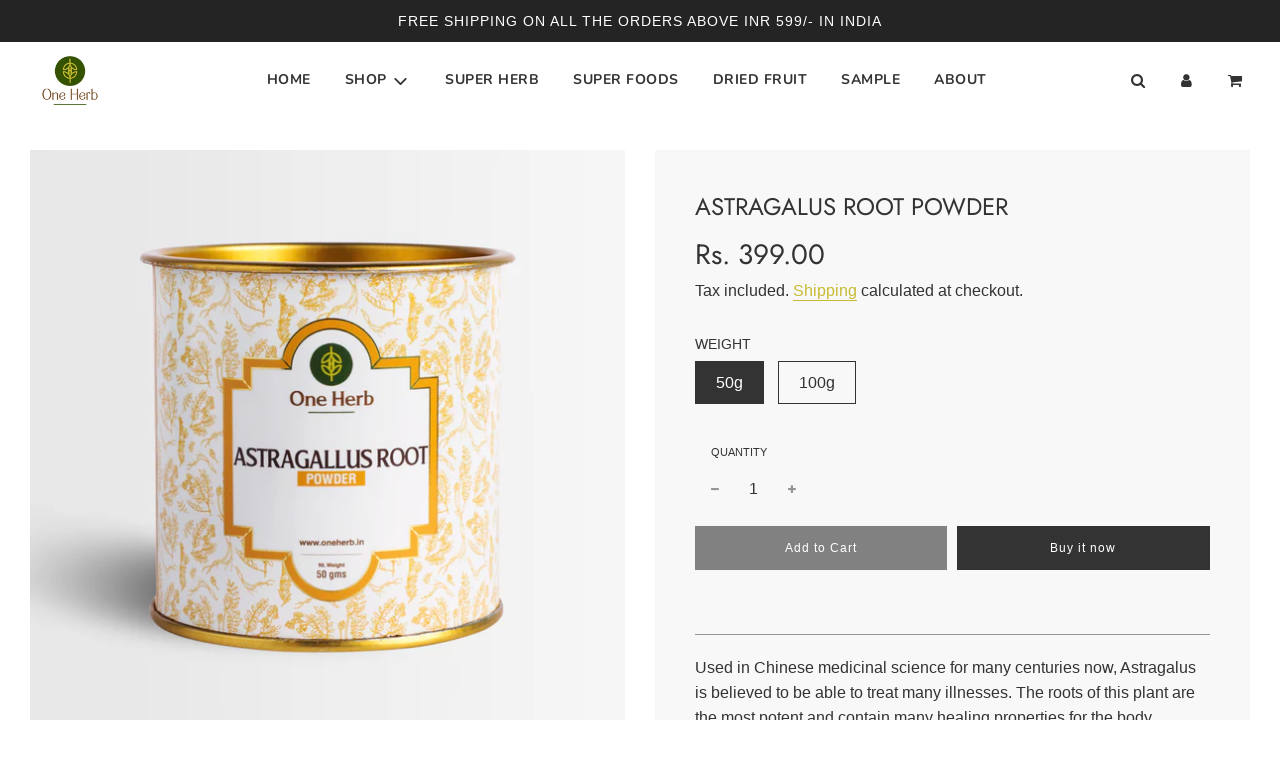

--- FILE ---
content_type: text/html; charset=utf-8
request_url: https://www.oneherb.in/products/astragallus-root-powder
body_size: 25106
content:
 <!doctype html>
<!--[if IE 8]><html class="no-js lt-ie9" lang="en"> <![endif]-->
<!--[if IE 9 ]><html class="ie9 no-js" lang="en"> <![endif]-->
<!--[if (gt IE 9)|!(IE)]><!--> <html class="no-js" lang="en"> <!--<![endif]-->
<head>
  <!-- Basic page needs ================================================== -->
  <meta charset="utf-8"><meta http-equiv="X-UA-Compatible" content="IE=edge">

  
    <link rel="shortcut icon" href="//www.oneherb.in/cdn/shop/files/ONE-HERB_Logo-01_180x180_crop_center.png?v=1623839836" type="image/png">
    <link rel="apple-touch-icon" sizes="180x180" href="//www.oneherb.in/cdn/shop/files/ONE-HERB_Logo-01_180x180_crop_center.png?v=1623839836">
    <link rel="apple-touch-icon-precomposed" sizes="180x180" href="//www.oneherb.in/cdn/shop/files/ONE-HERB_Logo-01_180x180_crop_center.png?v=1623839836">
    <link rel="icon" type="image/png" sizes="32x32" href="//www.oneherb.in/cdn/shop/files/ONE-HERB_Logo-01_32x32_crop_center.png?v=1623839836">
    <link rel="icon" type="image/png" sizes="194x194" href="//www.oneherb.in/cdn/shop/files/ONE-HERB_Logo-01_194x194_crop_center.png?v=1623839836">
    <link rel="icon" type="image/png" sizes="192x192" href="//www.oneherb.in/cdn/shop/files/ONE-HERB_Logo-01_192x192_crop_center.png?v=1623839836">
    <link rel="icon" type="image/png" sizes="16x16" href="//www.oneherb.in/cdn/shop/files/ONE-HERB_Logo-01_16x16_crop_center.png?v=1623839836">
  

  <!-- Title and description ================================================== -->
  <title>
    ASTRAGALUS ROOT POWDER &ndash; One Herb
  </title>

  
    <meta name="description" content="Used in Chinese medicinal science for many centuries now, Astragalus is believed to be able to treat many illnesses. The roots of this plant are the most potent and contain many healing properties for the body, especially in relation to fatigue and stress. Benefits Improves cardiovascular health and function Eliminates">
  

  <!-- Helpers ================================================== -->
  <!-- /snippets/social-meta-tags.liquid -->


<meta property="og:site_name" content="One Herb">
<meta property="og:url" content="https://www.oneherb.in/products/astragallus-root-powder">
<meta property="og:title" content="ASTRAGALUS ROOT POWDER">
<meta property="og:type" content="product">
<meta property="og:description" content="Used in Chinese medicinal science for many centuries now, Astragalus is believed to be able to treat many illnesses. The roots of this plant are the most potent and contain many healing properties for the body, especially in relation to fatigue and stress. Benefits Improves cardiovascular health and function Eliminates">

  <meta property="og:price:amount" content="399.00">
  <meta property="og:price:currency" content="INR">

<meta property="og:image" content="http://www.oneherb.in/cdn/shop/products/ASTRAGALLUS-ROOT-POWDER-FRONT-50GMS_1200x1200.jpg?v=1631961331"><meta property="og:image" content="http://www.oneherb.in/cdn/shop/products/ASTRAGALLUS-ROOT-POWDER_1200x1200.jpg?v=1635597446"><meta property="og:image" content="http://www.oneherb.in/cdn/shop/products/ASTRAGALLUS-ROOT-POWDER-HOVER-50GMS_1200x1200.jpg?v=1635597448">
<meta property="og:image:secure_url" content="https://www.oneherb.in/cdn/shop/products/ASTRAGALLUS-ROOT-POWDER-FRONT-50GMS_1200x1200.jpg?v=1631961331"><meta property="og:image:secure_url" content="https://www.oneherb.in/cdn/shop/products/ASTRAGALLUS-ROOT-POWDER_1200x1200.jpg?v=1635597446"><meta property="og:image:secure_url" content="https://www.oneherb.in/cdn/shop/products/ASTRAGALLUS-ROOT-POWDER-HOVER-50GMS_1200x1200.jpg?v=1635597448">


<meta name="twitter:card" content="summary_large_image">
<meta name="twitter:title" content="ASTRAGALUS ROOT POWDER">
<meta name="twitter:description" content="Used in Chinese medicinal science for many centuries now, Astragalus is believed to be able to treat many illnesses. The roots of this plant are the most potent and contain many healing properties for the body, especially in relation to fatigue and stress. Benefits Improves cardiovascular health and function Eliminates">

  <link rel="canonical" href="https://www.oneherb.in/products/astragallus-root-powder"/>
  
    <meta name="viewport" content="width=device-width, initial-scale=1, maximum-scale=1, user-scalable=0"/>
  
  <meta name="theme-color" content="#333">

  <!-- CSS ================================================== -->
  <style>
/*============================================================================
  #Typography
==============================================================================*/





@font-face {
  font-family: Jost;
  font-weight: 400;
  font-style: normal;
  font-display: swap;
  src: url("//www.oneherb.in/cdn/fonts/jost/jost_n4.d47a1b6347ce4a4c9f437608011273009d91f2b7.woff2") format("woff2"),
       url("//www.oneherb.in/cdn/fonts/jost/jost_n4.791c46290e672b3f85c3d1c651ef2efa3819eadd.woff") format("woff");
}


@font-face {
  font-family: Nunito;
  font-weight: 700;
  font-style: normal;
  font-display: swap;
  src: url("//www.oneherb.in/cdn/fonts/nunito/nunito_n7.37cf9b8cf43b3322f7e6e13ad2aad62ab5dc9109.woff2") format("woff2"),
       url("//www.oneherb.in/cdn/fonts/nunito/nunito_n7.45cfcfadc6630011252d54d5f5a2c7c98f60d5de.woff") format("woff");
}


  @font-face {
  font-family: Jost;
  font-weight: 700;
  font-style: normal;
  font-display: swap;
  src: url("//www.oneherb.in/cdn/fonts/jost/jost_n7.921dc18c13fa0b0c94c5e2517ffe06139c3615a3.woff2") format("woff2"),
       url("//www.oneherb.in/cdn/fonts/jost/jost_n7.cbfc16c98c1e195f46c536e775e4e959c5f2f22b.woff") format("woff");
}




  



  



  


/*============================================================================
  #General Variables
==============================================================================*/

:root {

  --font-weight-normal: 400;
  --font-weight-bold: 700;
  --font-weight-header-bold: 700;

  --header-font-stack: Jost, sans-serif;
  --header-font-weight: 400;
  --header-font-style: normal;
  --header-text-size: 28;
  --header-text-size-px: 28px;

  --header-font-case: normal;
  --header-font-size: 14;
  --header-font-size-px: 14px;

  --heading-spacing: 0px;
  --heading-font-case: normal;
  --heading-font-stack: FontDrop;

  --body-font-stack: Helvetica, Arial, sans-serif;
  --body-font-weight: 400;
  --body-font-style: normal;

  --navigation-font-stack: Nunito, sans-serif;
  --navigation-font-weight: 700;
  --navigation-font-style: normal;

  --base-font-size-int: 16;
  --base-font-size: 16px;

  --body-font-size-12-to-em: 0.75em;
  --body-font-size-14-to-em: 0.88em;
  --body-font-size-16-to-em: 1.0em;
  --body-font-size-18-to-em: 1.13em;
  --body-font-size-20-to-em: 1.25em;
  --body-font-size-22-to-em: 1.38em;
  --body-font-size-24-to-em: 1.5em;
  --body-font-size-28-to-em: 1.75em;
  --body-font-size-36-to-em: 2.25em;

  --sale-badge-color: #f26c4f;
  --sold-out-badge-color: #000;
  --badge-font-color: #fff;

  --primary-btn-text-color: #fff;
  --primary-btn-bg-color: #333333;
  --primary-btn-bg-color-lighten50: #b3b3b3;
  --primary-btn-bg-color-opacity50: rgba(51, 51, 51, 0.5);
  --primary-btn-bg-hover-color: #4e4e4e;
  --primary-btn-text-hover-color: #eeeeee;

  --button-text-case: none;
  --button-font-size: 12;
  --button-font-size-px: 12px;

  --secondary-btn-text-color: #fff;
  --secondary-btn-bg-color: #818181;
  --secondary-btn-bg-color-lighten: #b4b4b4;
  --secondary-btn-bg-hover-color: #4e4e4e;
  --secondary-btn-bg-text-hover-color: #fff;

  

  
    --alt-btn-font-style: normal;
    --alt-btn-font-weight: 400;
    

  --text-color: #333;
  --text-color-lighten5: #404040;
  --text-color-lighten70: #e6e6e6;
  --text-color-transparent05: rgba(51, 51, 51, 0.05);
  --text-color-transparent15: rgba(51, 51, 51, 0.15);
  --text-color-transparent5: rgba(51, 51, 51, 0.5);
  --text-color-transparent6: rgba(51, 51, 51, 0.6);
  --text-color-transparent7: rgba(51, 51, 51, 0.7);
  --text-color-transparent8: rgba(51, 51, 51, 0.8);

  --product-page-font-size: 24;
  --product-page-font-size-px: 24px;
  --product-page-font-case: normal;

  
  --product-page-font-weight: 500;
  

  --link-color: #333;
  --on-sale-color: #f26c4f;

  --body-color: #fff;
  --body-color-darken10: #e6e6e6;
  --body-color-transparent00: rgba(255, 255, 255, 0);
  --body-color-transparent90: rgba(255, 255, 255, 0.9);

  --body-secondary-color: #f8f8f8;
  --body-secondary-color-transparent00: rgba(248, 248, 248, 0);
  --body-secondary-color-darken05: #ebebeb;

  --color-primary-background: #fff;
  --color-secondary-background: #f8f8f8;

  --cart-background-color: #919191;

  --border-color: rgba(51, 51, 51, 0.5);
  --border-color-darken10: #1a1a1a;

  --header-color: #fff;
  --header-color-darken5: #f2f2f2;
  --header-color-lighten5: #ffffff;

  --header-border-color: rgba(0,0,0,0);

  --announcement-text-size: 14px;
  --announcement-text-spacing: 1px;
  --announcement-text-case: none;

  
      --announcement-font-style: normal;
      --announcement-font-weight: 400;
    

  --logo-font-size: 18px;

  --overlay-header-text-color: #595959;
  --nav-text-color: #333333;
  --nav-text-hover: #595959;

  --color-scheme-light-background: #f1f2f3;
  --color-scheme-light-background-lighten5: #ffffff;
  --color-scheme-light-text: #414141;
  --color-scheme-light-text-transparent60: rgba(65, 65, 65, 0.6);

  --color-scheme-feature-background: #627647;
  --color-scheme-feature-background-lighten5: #6f8651;
  --color-scheme-feature-text: #ffffff;
  --color-scheme-feature-text-transparent60: rgba(255, 255, 255, 0.6);

  --homepage-sections-accent-secondary-color-transparent60: rgba(255, 255, 255, 0.6);

  --color-scheme-dark-background: #333333;
  --color-scheme-dark-text: #fff;
  --color-scheme-dark-text-transparent60: rgba(255, 255, 255, 0.6);

  --filter-bg-color: rgba(51, 51, 51, 0.1);

  --color-footer-bg: #f2f2f2;
  --color-footer-bg-darken5: #e5e5e5;
  --color-footer-text: #636363;
  --color-footer-text-darken10: #4a4a4a;
  --color-footer-border: rgba(99, 99, 99, 0.1);

  --popup-text-color: #000;
  --popup-text-color-lighten10: #1a1a1a;
  --popup-bg-color: #fff;

  --menu-drawer-color: #fff;
  --menu-drawer-color-darken5: #f2f2f2;
  --menu-drawer-text-color: #333;
  --menu-drawer-border-color: rgba(51, 51, 51, 0.1);
  --menu-drawer-text-hover-color: #9F9F9F;

  --cart-drawer-color: #fff;
  --cart-drawer-text-color: #333;
  --cart-drawer-text-color-lighten10: #4d4d4d;
  --cart-drawer-border-color: rgba(51, 51, 51, 0.5);

  --fancybox-overlay: url('//www.oneherb.in/cdn/shop/t/2/assets/fancybox_overlay.png?v=61793926319831825281623672705');

  /* Shop Pay Installments variables */
  --color-body: #f8f8f8;
  --color-bg: #f8f8f8;
}
</style>


  
    <link rel="preload" href="//www.oneherb.in/cdn/shop/t/2/assets/theme-product.min.css?v=30864797371558302661623672720" as="style">
    <link href="//www.oneherb.in/cdn/shop/t/2/assets/theme-product.min.css?v=30864797371558302661623672720" rel="stylesheet" type="text/css" media="all" />
  

  <link href="//www.oneherb.in/cdn/shop/t/2/assets/custom.css?v=174895070863363388221631468514" rel="stylesheet" type="text/css" media="all" />

  <!-- Header hook for plugins ================================================== -->
  <script>window.performance && window.performance.mark && window.performance.mark('shopify.content_for_header.start');</script><meta name="google-site-verification" content="pjTxt8Is1LGy8Fx5H3pj2TtNhFcTSLYERcCDzBm1Khg">
<meta name="google-site-verification" content="ApUGbO9JmkMBQoa6-ftxmpBEyfGtfNFgwVabqwXvtgc">
<meta name="facebook-domain-verification" content="i78rsskgsjmtkjscf51m29722hb2l6">
<meta id="shopify-digital-wallet" name="shopify-digital-wallet" content="/57492930709/digital_wallets/dialog">
<link rel="alternate" type="application/json+oembed" href="https://www.oneherb.in/products/astragallus-root-powder.oembed">
<script async="async" src="/checkouts/internal/preloads.js?locale=en-IN"></script>
<script id="shopify-features" type="application/json">{"accessToken":"ea3fdd5fe1fd6796335ac2b246adf9bc","betas":["rich-media-storefront-analytics"],"domain":"www.oneherb.in","predictiveSearch":true,"shopId":57492930709,"locale":"en"}</script>
<script>var Shopify = Shopify || {};
Shopify.shop = "oneherb.myshopify.com";
Shopify.locale = "en";
Shopify.currency = {"active":"INR","rate":"1.0"};
Shopify.country = "IN";
Shopify.theme = {"name":"Flow","id":123834073237,"schema_name":"Flow","schema_version":"17.3.5","theme_store_id":801,"role":"main"};
Shopify.theme.handle = "null";
Shopify.theme.style = {"id":null,"handle":null};
Shopify.cdnHost = "www.oneherb.in/cdn";
Shopify.routes = Shopify.routes || {};
Shopify.routes.root = "/";</script>
<script type="module">!function(o){(o.Shopify=o.Shopify||{}).modules=!0}(window);</script>
<script>!function(o){function n(){var o=[];function n(){o.push(Array.prototype.slice.apply(arguments))}return n.q=o,n}var t=o.Shopify=o.Shopify||{};t.loadFeatures=n(),t.autoloadFeatures=n()}(window);</script>
<script id="shop-js-analytics" type="application/json">{"pageType":"product"}</script>
<script defer="defer" async type="module" src="//www.oneherb.in/cdn/shopifycloud/shop-js/modules/v2/client.init-shop-cart-sync_IZsNAliE.en.esm.js"></script>
<script defer="defer" async type="module" src="//www.oneherb.in/cdn/shopifycloud/shop-js/modules/v2/chunk.common_0OUaOowp.esm.js"></script>
<script type="module">
  await import("//www.oneherb.in/cdn/shopifycloud/shop-js/modules/v2/client.init-shop-cart-sync_IZsNAliE.en.esm.js");
await import("//www.oneherb.in/cdn/shopifycloud/shop-js/modules/v2/chunk.common_0OUaOowp.esm.js");

  window.Shopify.SignInWithShop?.initShopCartSync?.({"fedCMEnabled":true,"windoidEnabled":true});

</script>
<script>(function() {
  var isLoaded = false;
  function asyncLoad() {
    if (isLoaded) return;
    isLoaded = true;
    var urls = ["https:\/\/whatschat.shopiapps.in\/script\/sp-whatsapp-app-tabs.js?version=1.0\u0026shop=oneherb.myshopify.com","https:\/\/static.klaviyo.com\/onsite\/js\/klaviyo.js?company_id=VEr5AY\u0026shop=oneherb.myshopify.com","https:\/\/static.klaviyo.com\/onsite\/js\/klaviyo.js?company_id=VEr5AY\u0026shop=oneherb.myshopify.com","https:\/\/sr-cdn.shiprocket.in\/sr-promise\/static\/uc.js?channel_id=4\u0026sr_company_id=1100463\u0026shop=oneherb.myshopify.com"];
    for (var i = 0; i < urls.length; i++) {
      var s = document.createElement('script');
      s.type = 'text/javascript';
      s.async = true;
      s.src = urls[i];
      var x = document.getElementsByTagName('script')[0];
      x.parentNode.insertBefore(s, x);
    }
  };
  if(window.attachEvent) {
    window.attachEvent('onload', asyncLoad);
  } else {
    window.addEventListener('load', asyncLoad, false);
  }
})();</script>
<script id="__st">var __st={"a":57492930709,"offset":19800,"reqid":"ba86a2ce-5e7f-4fe5-8ba8-6eff31733bd9-1768416206","pageurl":"www.oneherb.in\/products\/astragallus-root-powder","u":"2701cec0afbb","p":"product","rtyp":"product","rid":7031473504405};</script>
<script>window.ShopifyPaypalV4VisibilityTracking = true;</script>
<script id="captcha-bootstrap">!function(){'use strict';const t='contact',e='account',n='new_comment',o=[[t,t],['blogs',n],['comments',n],[t,'customer']],c=[[e,'customer_login'],[e,'guest_login'],[e,'recover_customer_password'],[e,'create_customer']],r=t=>t.map((([t,e])=>`form[action*='/${t}']:not([data-nocaptcha='true']) input[name='form_type'][value='${e}']`)).join(','),a=t=>()=>t?[...document.querySelectorAll(t)].map((t=>t.form)):[];function s(){const t=[...o],e=r(t);return a(e)}const i='password',u='form_key',d=['recaptcha-v3-token','g-recaptcha-response','h-captcha-response',i],f=()=>{try{return window.sessionStorage}catch{return}},m='__shopify_v',_=t=>t.elements[u];function p(t,e,n=!1){try{const o=window.sessionStorage,c=JSON.parse(o.getItem(e)),{data:r}=function(t){const{data:e,action:n}=t;return t[m]||n?{data:e,action:n}:{data:t,action:n}}(c);for(const[e,n]of Object.entries(r))t.elements[e]&&(t.elements[e].value=n);n&&o.removeItem(e)}catch(o){console.error('form repopulation failed',{error:o})}}const l='form_type',E='cptcha';function T(t){t.dataset[E]=!0}const w=window,h=w.document,L='Shopify',v='ce_forms',y='captcha';let A=!1;((t,e)=>{const n=(g='f06e6c50-85a8-45c8-87d0-21a2b65856fe',I='https://cdn.shopify.com/shopifycloud/storefront-forms-hcaptcha/ce_storefront_forms_captcha_hcaptcha.v1.5.2.iife.js',D={infoText:'Protected by hCaptcha',privacyText:'Privacy',termsText:'Terms'},(t,e,n)=>{const o=w[L][v],c=o.bindForm;if(c)return c(t,g,e,D).then(n);var r;o.q.push([[t,g,e,D],n]),r=I,A||(h.body.append(Object.assign(h.createElement('script'),{id:'captcha-provider',async:!0,src:r})),A=!0)});var g,I,D;w[L]=w[L]||{},w[L][v]=w[L][v]||{},w[L][v].q=[],w[L][y]=w[L][y]||{},w[L][y].protect=function(t,e){n(t,void 0,e),T(t)},Object.freeze(w[L][y]),function(t,e,n,w,h,L){const[v,y,A,g]=function(t,e,n){const i=e?o:[],u=t?c:[],d=[...i,...u],f=r(d),m=r(i),_=r(d.filter((([t,e])=>n.includes(e))));return[a(f),a(m),a(_),s()]}(w,h,L),I=t=>{const e=t.target;return e instanceof HTMLFormElement?e:e&&e.form},D=t=>v().includes(t);t.addEventListener('submit',(t=>{const e=I(t);if(!e)return;const n=D(e)&&!e.dataset.hcaptchaBound&&!e.dataset.recaptchaBound,o=_(e),c=g().includes(e)&&(!o||!o.value);(n||c)&&t.preventDefault(),c&&!n&&(function(t){try{if(!f())return;!function(t){const e=f();if(!e)return;const n=_(t);if(!n)return;const o=n.value;o&&e.removeItem(o)}(t);const e=Array.from(Array(32),(()=>Math.random().toString(36)[2])).join('');!function(t,e){_(t)||t.append(Object.assign(document.createElement('input'),{type:'hidden',name:u})),t.elements[u].value=e}(t,e),function(t,e){const n=f();if(!n)return;const o=[...t.querySelectorAll(`input[type='${i}']`)].map((({name:t})=>t)),c=[...d,...o],r={};for(const[a,s]of new FormData(t).entries())c.includes(a)||(r[a]=s);n.setItem(e,JSON.stringify({[m]:1,action:t.action,data:r}))}(t,e)}catch(e){console.error('failed to persist form',e)}}(e),e.submit())}));const S=(t,e)=>{t&&!t.dataset[E]&&(n(t,e.some((e=>e===t))),T(t))};for(const o of['focusin','change'])t.addEventListener(o,(t=>{const e=I(t);D(e)&&S(e,y())}));const B=e.get('form_key'),M=e.get(l),P=B&&M;t.addEventListener('DOMContentLoaded',(()=>{const t=y();if(P)for(const e of t)e.elements[l].value===M&&p(e,B);[...new Set([...A(),...v().filter((t=>'true'===t.dataset.shopifyCaptcha))])].forEach((e=>S(e,t)))}))}(h,new URLSearchParams(w.location.search),n,t,e,['guest_login'])})(!0,!0)}();</script>
<script integrity="sha256-4kQ18oKyAcykRKYeNunJcIwy7WH5gtpwJnB7kiuLZ1E=" data-source-attribution="shopify.loadfeatures" defer="defer" src="//www.oneherb.in/cdn/shopifycloud/storefront/assets/storefront/load_feature-a0a9edcb.js" crossorigin="anonymous"></script>
<script data-source-attribution="shopify.dynamic_checkout.dynamic.init">var Shopify=Shopify||{};Shopify.PaymentButton=Shopify.PaymentButton||{isStorefrontPortableWallets:!0,init:function(){window.Shopify.PaymentButton.init=function(){};var t=document.createElement("script");t.src="https://www.oneherb.in/cdn/shopifycloud/portable-wallets/latest/portable-wallets.en.js",t.type="module",document.head.appendChild(t)}};
</script>
<script data-source-attribution="shopify.dynamic_checkout.buyer_consent">
  function portableWalletsHideBuyerConsent(e){var t=document.getElementById("shopify-buyer-consent"),n=document.getElementById("shopify-subscription-policy-button");t&&n&&(t.classList.add("hidden"),t.setAttribute("aria-hidden","true"),n.removeEventListener("click",e))}function portableWalletsShowBuyerConsent(e){var t=document.getElementById("shopify-buyer-consent"),n=document.getElementById("shopify-subscription-policy-button");t&&n&&(t.classList.remove("hidden"),t.removeAttribute("aria-hidden"),n.addEventListener("click",e))}window.Shopify?.PaymentButton&&(window.Shopify.PaymentButton.hideBuyerConsent=portableWalletsHideBuyerConsent,window.Shopify.PaymentButton.showBuyerConsent=portableWalletsShowBuyerConsent);
</script>
<script>
  function portableWalletsCleanup(e){e&&e.src&&console.error("Failed to load portable wallets script "+e.src);var t=document.querySelectorAll("shopify-accelerated-checkout .shopify-payment-button__skeleton, shopify-accelerated-checkout-cart .wallet-cart-button__skeleton"),e=document.getElementById("shopify-buyer-consent");for(let e=0;e<t.length;e++)t[e].remove();e&&e.remove()}function portableWalletsNotLoadedAsModule(e){e instanceof ErrorEvent&&"string"==typeof e.message&&e.message.includes("import.meta")&&"string"==typeof e.filename&&e.filename.includes("portable-wallets")&&(window.removeEventListener("error",portableWalletsNotLoadedAsModule),window.Shopify.PaymentButton.failedToLoad=e,"loading"===document.readyState?document.addEventListener("DOMContentLoaded",window.Shopify.PaymentButton.init):window.Shopify.PaymentButton.init())}window.addEventListener("error",portableWalletsNotLoadedAsModule);
</script>

<script type="module" src="https://www.oneherb.in/cdn/shopifycloud/portable-wallets/latest/portable-wallets.en.js" onError="portableWalletsCleanup(this)" crossorigin="anonymous"></script>
<script nomodule>
  document.addEventListener("DOMContentLoaded", portableWalletsCleanup);
</script>

<link id="shopify-accelerated-checkout-styles" rel="stylesheet" media="screen" href="https://www.oneherb.in/cdn/shopifycloud/portable-wallets/latest/accelerated-checkout-backwards-compat.css" crossorigin="anonymous">
<style id="shopify-accelerated-checkout-cart">
        #shopify-buyer-consent {
  margin-top: 1em;
  display: inline-block;
  width: 100%;
}

#shopify-buyer-consent.hidden {
  display: none;
}

#shopify-subscription-policy-button {
  background: none;
  border: none;
  padding: 0;
  text-decoration: underline;
  font-size: inherit;
  cursor: pointer;
}

#shopify-subscription-policy-button::before {
  box-shadow: none;
}

      </style>

<script>window.performance && window.performance.mark && window.performance.mark('shopify.content_for_header.end');</script>
  
  <script type="text/javascript">
		document.onkeydown = function (event) {
		     event = (event || window.event);
		     if (event.keyCode == 123 || event.keyCode == 18)
		     {
		           return false;
		     }
		}
		document.addEventListener('contextmenu', event => event.preventDefault());
	</script>

  
<link href="https://monorail-edge.shopifysvc.com" rel="dns-prefetch">
<script>(function(){if ("sendBeacon" in navigator && "performance" in window) {try {var session_token_from_headers = performance.getEntriesByType('navigation')[0].serverTiming.find(x => x.name == '_s').description;} catch {var session_token_from_headers = undefined;}var session_cookie_matches = document.cookie.match(/_shopify_s=([^;]*)/);var session_token_from_cookie = session_cookie_matches && session_cookie_matches.length === 2 ? session_cookie_matches[1] : "";var session_token = session_token_from_headers || session_token_from_cookie || "";function handle_abandonment_event(e) {var entries = performance.getEntries().filter(function(entry) {return /monorail-edge.shopifysvc.com/.test(entry.name);});if (!window.abandonment_tracked && entries.length === 0) {window.abandonment_tracked = true;var currentMs = Date.now();var navigation_start = performance.timing.navigationStart;var payload = {shop_id: 57492930709,url: window.location.href,navigation_start,duration: currentMs - navigation_start,session_token,page_type: "product"};window.navigator.sendBeacon("https://monorail-edge.shopifysvc.com/v1/produce", JSON.stringify({schema_id: "online_store_buyer_site_abandonment/1.1",payload: payload,metadata: {event_created_at_ms: currentMs,event_sent_at_ms: currentMs}}));}}window.addEventListener('pagehide', handle_abandonment_event);}}());</script>
<script id="web-pixels-manager-setup">(function e(e,d,r,n,o){if(void 0===o&&(o={}),!Boolean(null===(a=null===(i=window.Shopify)||void 0===i?void 0:i.analytics)||void 0===a?void 0:a.replayQueue)){var i,a;window.Shopify=window.Shopify||{};var t=window.Shopify;t.analytics=t.analytics||{};var s=t.analytics;s.replayQueue=[],s.publish=function(e,d,r){return s.replayQueue.push([e,d,r]),!0};try{self.performance.mark("wpm:start")}catch(e){}var l=function(){var e={modern:/Edge?\/(1{2}[4-9]|1[2-9]\d|[2-9]\d{2}|\d{4,})\.\d+(\.\d+|)|Firefox\/(1{2}[4-9]|1[2-9]\d|[2-9]\d{2}|\d{4,})\.\d+(\.\d+|)|Chrom(ium|e)\/(9{2}|\d{3,})\.\d+(\.\d+|)|(Maci|X1{2}).+ Version\/(15\.\d+|(1[6-9]|[2-9]\d|\d{3,})\.\d+)([,.]\d+|)( \(\w+\)|)( Mobile\/\w+|) Safari\/|Chrome.+OPR\/(9{2}|\d{3,})\.\d+\.\d+|(CPU[ +]OS|iPhone[ +]OS|CPU[ +]iPhone|CPU IPhone OS|CPU iPad OS)[ +]+(15[._]\d+|(1[6-9]|[2-9]\d|\d{3,})[._]\d+)([._]\d+|)|Android:?[ /-](13[3-9]|1[4-9]\d|[2-9]\d{2}|\d{4,})(\.\d+|)(\.\d+|)|Android.+Firefox\/(13[5-9]|1[4-9]\d|[2-9]\d{2}|\d{4,})\.\d+(\.\d+|)|Android.+Chrom(ium|e)\/(13[3-9]|1[4-9]\d|[2-9]\d{2}|\d{4,})\.\d+(\.\d+|)|SamsungBrowser\/([2-9]\d|\d{3,})\.\d+/,legacy:/Edge?\/(1[6-9]|[2-9]\d|\d{3,})\.\d+(\.\d+|)|Firefox\/(5[4-9]|[6-9]\d|\d{3,})\.\d+(\.\d+|)|Chrom(ium|e)\/(5[1-9]|[6-9]\d|\d{3,})\.\d+(\.\d+|)([\d.]+$|.*Safari\/(?![\d.]+ Edge\/[\d.]+$))|(Maci|X1{2}).+ Version\/(10\.\d+|(1[1-9]|[2-9]\d|\d{3,})\.\d+)([,.]\d+|)( \(\w+\)|)( Mobile\/\w+|) Safari\/|Chrome.+OPR\/(3[89]|[4-9]\d|\d{3,})\.\d+\.\d+|(CPU[ +]OS|iPhone[ +]OS|CPU[ +]iPhone|CPU IPhone OS|CPU iPad OS)[ +]+(10[._]\d+|(1[1-9]|[2-9]\d|\d{3,})[._]\d+)([._]\d+|)|Android:?[ /-](13[3-9]|1[4-9]\d|[2-9]\d{2}|\d{4,})(\.\d+|)(\.\d+|)|Mobile Safari.+OPR\/([89]\d|\d{3,})\.\d+\.\d+|Android.+Firefox\/(13[5-9]|1[4-9]\d|[2-9]\d{2}|\d{4,})\.\d+(\.\d+|)|Android.+Chrom(ium|e)\/(13[3-9]|1[4-9]\d|[2-9]\d{2}|\d{4,})\.\d+(\.\d+|)|Android.+(UC? ?Browser|UCWEB|U3)[ /]?(15\.([5-9]|\d{2,})|(1[6-9]|[2-9]\d|\d{3,})\.\d+)\.\d+|SamsungBrowser\/(5\.\d+|([6-9]|\d{2,})\.\d+)|Android.+MQ{2}Browser\/(14(\.(9|\d{2,})|)|(1[5-9]|[2-9]\d|\d{3,})(\.\d+|))(\.\d+|)|K[Aa][Ii]OS\/(3\.\d+|([4-9]|\d{2,})\.\d+)(\.\d+|)/},d=e.modern,r=e.legacy,n=navigator.userAgent;return n.match(d)?"modern":n.match(r)?"legacy":"unknown"}(),u="modern"===l?"modern":"legacy",c=(null!=n?n:{modern:"",legacy:""})[u],f=function(e){return[e.baseUrl,"/wpm","/b",e.hashVersion,"modern"===e.buildTarget?"m":"l",".js"].join("")}({baseUrl:d,hashVersion:r,buildTarget:u}),m=function(e){var d=e.version,r=e.bundleTarget,n=e.surface,o=e.pageUrl,i=e.monorailEndpoint;return{emit:function(e){var a=e.status,t=e.errorMsg,s=(new Date).getTime(),l=JSON.stringify({metadata:{event_sent_at_ms:s},events:[{schema_id:"web_pixels_manager_load/3.1",payload:{version:d,bundle_target:r,page_url:o,status:a,surface:n,error_msg:t},metadata:{event_created_at_ms:s}}]});if(!i)return console&&console.warn&&console.warn("[Web Pixels Manager] No Monorail endpoint provided, skipping logging."),!1;try{return self.navigator.sendBeacon.bind(self.navigator)(i,l)}catch(e){}var u=new XMLHttpRequest;try{return u.open("POST",i,!0),u.setRequestHeader("Content-Type","text/plain"),u.send(l),!0}catch(e){return console&&console.warn&&console.warn("[Web Pixels Manager] Got an unhandled error while logging to Monorail."),!1}}}}({version:r,bundleTarget:l,surface:e.surface,pageUrl:self.location.href,monorailEndpoint:e.monorailEndpoint});try{o.browserTarget=l,function(e){var d=e.src,r=e.async,n=void 0===r||r,o=e.onload,i=e.onerror,a=e.sri,t=e.scriptDataAttributes,s=void 0===t?{}:t,l=document.createElement("script"),u=document.querySelector("head"),c=document.querySelector("body");if(l.async=n,l.src=d,a&&(l.integrity=a,l.crossOrigin="anonymous"),s)for(var f in s)if(Object.prototype.hasOwnProperty.call(s,f))try{l.dataset[f]=s[f]}catch(e){}if(o&&l.addEventListener("load",o),i&&l.addEventListener("error",i),u)u.appendChild(l);else{if(!c)throw new Error("Did not find a head or body element to append the script");c.appendChild(l)}}({src:f,async:!0,onload:function(){if(!function(){var e,d;return Boolean(null===(d=null===(e=window.Shopify)||void 0===e?void 0:e.analytics)||void 0===d?void 0:d.initialized)}()){var d=window.webPixelsManager.init(e)||void 0;if(d){var r=window.Shopify.analytics;r.replayQueue.forEach((function(e){var r=e[0],n=e[1],o=e[2];d.publishCustomEvent(r,n,o)})),r.replayQueue=[],r.publish=d.publishCustomEvent,r.visitor=d.visitor,r.initialized=!0}}},onerror:function(){return m.emit({status:"failed",errorMsg:"".concat(f," has failed to load")})},sri:function(e){var d=/^sha384-[A-Za-z0-9+/=]+$/;return"string"==typeof e&&d.test(e)}(c)?c:"",scriptDataAttributes:o}),m.emit({status:"loading"})}catch(e){m.emit({status:"failed",errorMsg:(null==e?void 0:e.message)||"Unknown error"})}}})({shopId: 57492930709,storefrontBaseUrl: "https://www.oneherb.in",extensionsBaseUrl: "https://extensions.shopifycdn.com/cdn/shopifycloud/web-pixels-manager",monorailEndpoint: "https://monorail-edge.shopifysvc.com/unstable/produce_batch",surface: "storefront-renderer",enabledBetaFlags: ["2dca8a86","a0d5f9d2"],webPixelsConfigList: [{"id":"299335829","configuration":"{\"pixel_id\":\"200809648263179\",\"pixel_type\":\"facebook_pixel\",\"metaapp_system_user_token\":\"-\"}","eventPayloadVersion":"v1","runtimeContext":"OPEN","scriptVersion":"ca16bc87fe92b6042fbaa3acc2fbdaa6","type":"APP","apiClientId":2329312,"privacyPurposes":["ANALYTICS","MARKETING","SALE_OF_DATA"],"dataSharingAdjustments":{"protectedCustomerApprovalScopes":["read_customer_address","read_customer_email","read_customer_name","read_customer_personal_data","read_customer_phone"]}},{"id":"88768661","eventPayloadVersion":"v1","runtimeContext":"LAX","scriptVersion":"1","type":"CUSTOM","privacyPurposes":["ANALYTICS"],"name":"Google Analytics tag (migrated)"},{"id":"shopify-app-pixel","configuration":"{}","eventPayloadVersion":"v1","runtimeContext":"STRICT","scriptVersion":"0450","apiClientId":"shopify-pixel","type":"APP","privacyPurposes":["ANALYTICS","MARKETING"]},{"id":"shopify-custom-pixel","eventPayloadVersion":"v1","runtimeContext":"LAX","scriptVersion":"0450","apiClientId":"shopify-pixel","type":"CUSTOM","privacyPurposes":["ANALYTICS","MARKETING"]}],isMerchantRequest: false,initData: {"shop":{"name":"One Herb","paymentSettings":{"currencyCode":"INR"},"myshopifyDomain":"oneherb.myshopify.com","countryCode":"IN","storefrontUrl":"https:\/\/www.oneherb.in"},"customer":null,"cart":null,"checkout":null,"productVariants":[{"price":{"amount":399.0,"currencyCode":"INR"},"product":{"title":"ASTRAGALUS ROOT POWDER","vendor":"OneHerb","id":"7031473504405","untranslatedTitle":"ASTRAGALUS ROOT POWDER","url":"\/products\/astragallus-root-powder","type":"POWDER"},"id":"40870692651157","image":{"src":"\/\/www.oneherb.in\/cdn\/shop\/products\/ASTRAGALLUS-ROOT-POWDER-FRONT-50GMS.jpg?v=1631961331"},"sku":"OHASTRA50","title":"50g","untranslatedTitle":"50g"},{"price":{"amount":698.0,"currencyCode":"INR"},"product":{"title":"ASTRAGALUS ROOT POWDER","vendor":"OneHerb","id":"7031473504405","untranslatedTitle":"ASTRAGALUS ROOT POWDER","url":"\/products\/astragallus-root-powder","type":"POWDER"},"id":"46135351181461","image":{"src":"\/\/www.oneherb.in\/cdn\/shop\/files\/ChatGPT_Image_Jun_24_2025_02_53_38_PM.jpg?v=1750757041"},"sku":"OHASTRA100","title":"100g","untranslatedTitle":"100g"}],"purchasingCompany":null},},"https://www.oneherb.in/cdn","7cecd0b6w90c54c6cpe92089d5m57a67346",{"modern":"","legacy":""},{"shopId":"57492930709","storefrontBaseUrl":"https:\/\/www.oneherb.in","extensionBaseUrl":"https:\/\/extensions.shopifycdn.com\/cdn\/shopifycloud\/web-pixels-manager","surface":"storefront-renderer","enabledBetaFlags":"[\"2dca8a86\", \"a0d5f9d2\"]","isMerchantRequest":"false","hashVersion":"7cecd0b6w90c54c6cpe92089d5m57a67346","publish":"custom","events":"[[\"page_viewed\",{}],[\"product_viewed\",{\"productVariant\":{\"price\":{\"amount\":399.0,\"currencyCode\":\"INR\"},\"product\":{\"title\":\"ASTRAGALUS ROOT POWDER\",\"vendor\":\"OneHerb\",\"id\":\"7031473504405\",\"untranslatedTitle\":\"ASTRAGALUS ROOT POWDER\",\"url\":\"\/products\/astragallus-root-powder\",\"type\":\"POWDER\"},\"id\":\"40870692651157\",\"image\":{\"src\":\"\/\/www.oneherb.in\/cdn\/shop\/products\/ASTRAGALLUS-ROOT-POWDER-FRONT-50GMS.jpg?v=1631961331\"},\"sku\":\"OHASTRA50\",\"title\":\"50g\",\"untranslatedTitle\":\"50g\"}}]]"});</script><script>
  window.ShopifyAnalytics = window.ShopifyAnalytics || {};
  window.ShopifyAnalytics.meta = window.ShopifyAnalytics.meta || {};
  window.ShopifyAnalytics.meta.currency = 'INR';
  var meta = {"product":{"id":7031473504405,"gid":"gid:\/\/shopify\/Product\/7031473504405","vendor":"OneHerb","type":"POWDER","handle":"astragallus-root-powder","variants":[{"id":40870692651157,"price":39900,"name":"ASTRAGALUS ROOT POWDER - 50g","public_title":"50g","sku":"OHASTRA50"},{"id":46135351181461,"price":69800,"name":"ASTRAGALUS ROOT POWDER - 100g","public_title":"100g","sku":"OHASTRA100"}],"remote":false},"page":{"pageType":"product","resourceType":"product","resourceId":7031473504405,"requestId":"ba86a2ce-5e7f-4fe5-8ba8-6eff31733bd9-1768416206"}};
  for (var attr in meta) {
    window.ShopifyAnalytics.meta[attr] = meta[attr];
  }
</script>
<script class="analytics">
  (function () {
    var customDocumentWrite = function(content) {
      var jquery = null;

      if (window.jQuery) {
        jquery = window.jQuery;
      } else if (window.Checkout && window.Checkout.$) {
        jquery = window.Checkout.$;
      }

      if (jquery) {
        jquery('body').append(content);
      }
    };

    var hasLoggedConversion = function(token) {
      if (token) {
        return document.cookie.indexOf('loggedConversion=' + token) !== -1;
      }
      return false;
    }

    var setCookieIfConversion = function(token) {
      if (token) {
        var twoMonthsFromNow = new Date(Date.now());
        twoMonthsFromNow.setMonth(twoMonthsFromNow.getMonth() + 2);

        document.cookie = 'loggedConversion=' + token + '; expires=' + twoMonthsFromNow;
      }
    }

    var trekkie = window.ShopifyAnalytics.lib = window.trekkie = window.trekkie || [];
    if (trekkie.integrations) {
      return;
    }
    trekkie.methods = [
      'identify',
      'page',
      'ready',
      'track',
      'trackForm',
      'trackLink'
    ];
    trekkie.factory = function(method) {
      return function() {
        var args = Array.prototype.slice.call(arguments);
        args.unshift(method);
        trekkie.push(args);
        return trekkie;
      };
    };
    for (var i = 0; i < trekkie.methods.length; i++) {
      var key = trekkie.methods[i];
      trekkie[key] = trekkie.factory(key);
    }
    trekkie.load = function(config) {
      trekkie.config = config || {};
      trekkie.config.initialDocumentCookie = document.cookie;
      var first = document.getElementsByTagName('script')[0];
      var script = document.createElement('script');
      script.type = 'text/javascript';
      script.onerror = function(e) {
        var scriptFallback = document.createElement('script');
        scriptFallback.type = 'text/javascript';
        scriptFallback.onerror = function(error) {
                var Monorail = {
      produce: function produce(monorailDomain, schemaId, payload) {
        var currentMs = new Date().getTime();
        var event = {
          schema_id: schemaId,
          payload: payload,
          metadata: {
            event_created_at_ms: currentMs,
            event_sent_at_ms: currentMs
          }
        };
        return Monorail.sendRequest("https://" + monorailDomain + "/v1/produce", JSON.stringify(event));
      },
      sendRequest: function sendRequest(endpointUrl, payload) {
        // Try the sendBeacon API
        if (window && window.navigator && typeof window.navigator.sendBeacon === 'function' && typeof window.Blob === 'function' && !Monorail.isIos12()) {
          var blobData = new window.Blob([payload], {
            type: 'text/plain'
          });

          if (window.navigator.sendBeacon(endpointUrl, blobData)) {
            return true;
          } // sendBeacon was not successful

        } // XHR beacon

        var xhr = new XMLHttpRequest();

        try {
          xhr.open('POST', endpointUrl);
          xhr.setRequestHeader('Content-Type', 'text/plain');
          xhr.send(payload);
        } catch (e) {
          console.log(e);
        }

        return false;
      },
      isIos12: function isIos12() {
        return window.navigator.userAgent.lastIndexOf('iPhone; CPU iPhone OS 12_') !== -1 || window.navigator.userAgent.lastIndexOf('iPad; CPU OS 12_') !== -1;
      }
    };
    Monorail.produce('monorail-edge.shopifysvc.com',
      'trekkie_storefront_load_errors/1.1',
      {shop_id: 57492930709,
      theme_id: 123834073237,
      app_name: "storefront",
      context_url: window.location.href,
      source_url: "//www.oneherb.in/cdn/s/trekkie.storefront.55c6279c31a6628627b2ba1c5ff367020da294e2.min.js"});

        };
        scriptFallback.async = true;
        scriptFallback.src = '//www.oneherb.in/cdn/s/trekkie.storefront.55c6279c31a6628627b2ba1c5ff367020da294e2.min.js';
        first.parentNode.insertBefore(scriptFallback, first);
      };
      script.async = true;
      script.src = '//www.oneherb.in/cdn/s/trekkie.storefront.55c6279c31a6628627b2ba1c5ff367020da294e2.min.js';
      first.parentNode.insertBefore(script, first);
    };
    trekkie.load(
      {"Trekkie":{"appName":"storefront","development":false,"defaultAttributes":{"shopId":57492930709,"isMerchantRequest":null,"themeId":123834073237,"themeCityHash":"9235815010923580558","contentLanguage":"en","currency":"INR","eventMetadataId":"d6c75e12-6ee1-4631-b1dd-809a28e332c0"},"isServerSideCookieWritingEnabled":true,"monorailRegion":"shop_domain","enabledBetaFlags":["65f19447"]},"Session Attribution":{},"S2S":{"facebookCapiEnabled":true,"source":"trekkie-storefront-renderer","apiClientId":580111}}
    );

    var loaded = false;
    trekkie.ready(function() {
      if (loaded) return;
      loaded = true;

      window.ShopifyAnalytics.lib = window.trekkie;

      var originalDocumentWrite = document.write;
      document.write = customDocumentWrite;
      try { window.ShopifyAnalytics.merchantGoogleAnalytics.call(this); } catch(error) {};
      document.write = originalDocumentWrite;

      window.ShopifyAnalytics.lib.page(null,{"pageType":"product","resourceType":"product","resourceId":7031473504405,"requestId":"ba86a2ce-5e7f-4fe5-8ba8-6eff31733bd9-1768416206","shopifyEmitted":true});

      var match = window.location.pathname.match(/checkouts\/(.+)\/(thank_you|post_purchase)/)
      var token = match? match[1]: undefined;
      if (!hasLoggedConversion(token)) {
        setCookieIfConversion(token);
        window.ShopifyAnalytics.lib.track("Viewed Product",{"currency":"INR","variantId":40870692651157,"productId":7031473504405,"productGid":"gid:\/\/shopify\/Product\/7031473504405","name":"ASTRAGALUS ROOT POWDER - 50g","price":"399.00","sku":"OHASTRA50","brand":"OneHerb","variant":"50g","category":"POWDER","nonInteraction":true,"remote":false},undefined,undefined,{"shopifyEmitted":true});
      window.ShopifyAnalytics.lib.track("monorail:\/\/trekkie_storefront_viewed_product\/1.1",{"currency":"INR","variantId":40870692651157,"productId":7031473504405,"productGid":"gid:\/\/shopify\/Product\/7031473504405","name":"ASTRAGALUS ROOT POWDER - 50g","price":"399.00","sku":"OHASTRA50","brand":"OneHerb","variant":"50g","category":"POWDER","nonInteraction":true,"remote":false,"referer":"https:\/\/www.oneherb.in\/products\/astragallus-root-powder"});
      }
    });


        var eventsListenerScript = document.createElement('script');
        eventsListenerScript.async = true;
        eventsListenerScript.src = "//www.oneherb.in/cdn/shopifycloud/storefront/assets/shop_events_listener-3da45d37.js";
        document.getElementsByTagName('head')[0].appendChild(eventsListenerScript);

})();</script>
  <script>
  if (!window.ga || (window.ga && typeof window.ga !== 'function')) {
    window.ga = function ga() {
      (window.ga.q = window.ga.q || []).push(arguments);
      if (window.Shopify && window.Shopify.analytics && typeof window.Shopify.analytics.publish === 'function') {
        window.Shopify.analytics.publish("ga_stub_called", {}, {sendTo: "google_osp_migration"});
      }
      console.error("Shopify's Google Analytics stub called with:", Array.from(arguments), "\nSee https://help.shopify.com/manual/promoting-marketing/pixels/pixel-migration#google for more information.");
    };
    if (window.Shopify && window.Shopify.analytics && typeof window.Shopify.analytics.publish === 'function') {
      window.Shopify.analytics.publish("ga_stub_initialized", {}, {sendTo: "google_osp_migration"});
    }
  }
</script>
<script
  defer
  src="https://www.oneherb.in/cdn/shopifycloud/perf-kit/shopify-perf-kit-3.0.3.min.js"
  data-application="storefront-renderer"
  data-shop-id="57492930709"
  data-render-region="gcp-us-central1"
  data-page-type="product"
  data-theme-instance-id="123834073237"
  data-theme-name="Flow"
  data-theme-version="17.3.5"
  data-monorail-region="shop_domain"
  data-resource-timing-sampling-rate="10"
  data-shs="true"
  data-shs-beacon="true"
  data-shs-export-with-fetch="true"
  data-shs-logs-sample-rate="1"
  data-shs-beacon-endpoint="https://www.oneherb.in/api/collect"
></script>
</head>


<body id="astragalus-root-powder" class="template-product page-fade white--match ">
  <script>
    var classList = document.documentElement.classList;
    classList.add('supports-js')
    classList.add('js');
    classList.remove('no-js');
    
  </script>

  
  <div class="right-drawer-vue">
  
  <wetheme-right-drawer
    search-url="/search/suggest.json"
    login-url="/account/login"
    is-predictive="true"
    search-products="true"
    search-pages="false"
    search-articles="false"
    search-collections="false"
  >
  </wetheme-right-drawer>
</div>
<script type="text/x-template" id="wetheme-right-drawer-template">
  <div>
    <transition name="drawer-right">
      <div class="drawer drawer--right drawer--cart" v-if="isOpen" ref="drawerRight">
        <div class="drawer__header sitewide--title-wrapper">
          <div class="drawer__close js-drawer-close">
            <button type="button" class="icon-fallback-text" ref="drawerClose" v-on:click="close">
              <span class="fallback-text">Close Cart</span>
            </button>
          </div>
          <input ref="drawerFocus" tabindex="-1" aria-hidden="true" class="sr-only" />
          <div class="drawer__title h2 page--title">
            <span v-if="type === 'cart'"">Shopping Cart</span>
            <span class="sr-only" v-if="type === 'shop-now'">Quick view</span>
            <span v-if="type === 'login'">Login</span>
            <span v-if="type === 'search'">Search</span>
          </div>
        </div>

        <div id="CartContainer" v-if="type === 'cart'">
          <form action="/cart" method="post" novalidate class="cart ajaxcart" v-if="cart">
            <p class="empty-cart" v-if="cart.item_count === 0">Your cart is currently empty.</p>

            <div class="ajaxcart__inner" v-if="cart.item_count > 0">
              <span v-if="cart.total_discount > 0" class="hide auto-discount--active"></span>
              <div class="ajaxcart__product" v-for="(item, index) in cart.items" :key="index + item.id">
                <div class="ajaxcart__row" v-bind:data-line="index + 1"
                  v-bind:class="{ 'is-loading': index + 1 === lineQuantityUpdating }"
                >
                  <div class="grid display-table">
                    <div class="grid__item small--one-whole medium--one-quarter large--one-quarter medium--display-table-cell">
                      <a v-bind:href="item.url" class="ajaxcart__product-image">
                        <img
                          src="#"
                          alt=""
                          v-responsive="item.image"
                          v-bind:alt="item.featured_image_alt"
                          v-if="item.image"
                        />
                        <img v-if="!item.image" src="//cdn.shopify.com/s/assets/admin/no-image-medium-cc9732cb976dd349a0df1d39816fbcc7.gif" alt="" v-bind:alt="item.product_title" />
                      </a>
                    </div>
                    <div class="grid__item small--one-whole medium--two-quarters large--two-quarters medium--display-table-cell">
                      <p>
                        <a v-bind:href="item.url" class="ajaxcart__product-name" v-text="item.product_title"></a>
                        <span class="ajaxcart__product-meta" v-if="item.variant_title != 'Default Title'" v-text="item.variant_title"></span>
                        <span class="ajaxcart__product-meta" v-if="item.selling_plan_allocation" v-text="item.selling_plan_allocation.selling_plan.name"></span>
                        <span class="ajaxcart__product-meta" v-for="(item, key, index) in item.properties " :key="index">
                          <span v-text="key"></span>: <span v-text="item"></span>
                        </span>
                        
                      </p>
                      <div class="text-center">
                        <s>
                          <span class="ajaxcart-item__price-strikethrough"
                            v-if="item.compare_at_price > 0 && item.original_price < item.compare_at_price"
                            v-money="item.compare_at_price"
                          >
                          
                          </span>
                        </s>

                        <span v-if="item.compare_at_price > 0 && item.original_price < item.compare_at_price" class="hide line-item__compare-at-price" v-text="item.compare_at_price * item.quantity"></span>
                        <span class="has--discount hide" v-text="item.original_price" v-if="item.compare_at_price > 0 && item.original_price < item.compare_at_price"></span>
                        <span class="price-no--discount hide" v-text="item.original_price * item.quantity" v-if="!item.compare_at_price"></span>

                        <span class="ajaxcart-item__price" v-money="item.original_price"></span><span class="cart-compare-price--with-value" v-if="item.compare_at_price > 0 && item.original_price < item.compare_at_price">
                            <span class="discount--sale-color"> -<span class="discount--sale-color" v-text="Math.round((item.compare_at_price - item.original_price) / item.compare_at_price * 100)"></span>%</span>
                            
                          </span><div class="unit-price" v-if="item.unit_price_measurement_price">
                          (<span class="unit-price__price" v-money="item.unit_price_measurement_price"></span>
                          <span> / </span>
                          <span class="unit-price__ref-value" v-text="item.unit_price_measurement_value"></span>
                          <span class="unit-price__ref-unit" v-text="item.unit_price_measurement_unit"></span>)
                        </div>
                      </div>

                      <ul class="ajaxcart-item__discounts" aria-label="Discount">
                        <li class="ajaxcart-item__discount" v-if="item.line_level_discount_allocations.amount > 0">
                          <span class="hide auto-discount--price" v-text="item.line_level_discount_allocations.amount"></span>
                          <span class="ajaxcart-item__discount_title" v-text="item.line_level_discount_allocations.title"></span>
                          <span class="ajaxcart-item__discount_money">- <span v-money="item.line_level_discount_allocations.amount"></span></span>
                        </li>
                      </ul>

                      <div class="grid--full text-center ajaxcart__quantity-wrapper">
                        <div class="grid__item">
                          <div class="ajaxcart__qty">
                            <button
                              type="button"
                              class="ajaxcart__qty-adjust ajaxcart__qty--minus icon-fallback-text"
                              v-on:click="setQuantity(index + 1, item.quantity - 1); setSubtotal();"
                              v-if="!isGiftwrapProduct(item)"
                            >
                              <i class="fa fa-minus" aria-hidden="true"></i>
                              <span class="fallback-text">&minus;</span>
                            </button>
                            <input
                              type="text"
                              name="updates[]"
                              class="ajaxcart__qty-num"
                              v-bind:value="item.quantity"
                              min="0"
                              aria-label="quantity"
                              pattern="[0-9]*"
                              v-on:change="setQuantity(index + 1, parseInt($event.target.value, 10)); setSubtotal();"
                              :disabled="isGiftwrapProduct(item)"
                            />
                            <button
                              type="button"
                              class="ajaxcart__qty-adjust ajaxcart__qty--plus icon-fallback-text"
                              v-on:click="setQuantity(index + 1, item.quantity + 1); setSubtotal();"
                              v-if="!isGiftwrapProduct(item)"
                            >
                              <i class="fa fa-plus" aria-hidden="true"></i>
                              <span class="fallback-text">+</span>
                            </button>
                          </div>
                        </div>
                      </div>

                      <button
                        type="button"
                        class="ajaxcart__qty-remove"
                        v-on:click="setQuantity(index + 1, 0); setSubtotal();"
                        v-if="!isGiftwrapProduct(item)"
                      >
                        Remove
                      </button>

                    </div>
                  </div>
                </div>
              </div>

              <div class="ajaxcart__footer-wrapper">
                
                

                <div class="ajaxcart__footer">
                  <div class="grid--full">

                    <div class="grid__item ajaxcart__subtotal_header">
                      <p>Subtotal</p>
                    </div>

                    <span v-for="(item, index) in cart.items" v-if="item.compare_at_price > 0" class="cart__compare-total hide"></span>
                    <s><span v-for="(item, index) in cart.items" v-if="item.compare_at_price > 0" class="line__compare_price ajaxcart__price-strikeout text-center"></span></s><span v-for="(item, index) in cart.items" v-if="item.compare_at_price > 0" class="cart-compare-price--with-value percentage discount--sale-color">
                      </span><ul class="grid__item ajaxcart-item__discounts" style="margin: 0" v-for="cartItem in cart.items">
                      <li class="ajaxcart-item__discount" v-if="cartItem.line_level_discount_allocations.amount > 0">
                        <span class="ajaxcart-item__discount_title" v-text="cartItem.line_level_discount_allocations.title"></span>
                        <span class="ajaxcart-item__discount_money">- <span v-money="cartItem.line_level_discount_allocations.amount"></span></span>
                      </li>
                    </ul>

                    <p class="hide cart__total" v-text="cart.total_price"></p>
                    <div class="grid__item ajaxcart__subtotal">
                      <p v-money="cart.total_price"></p>
                    </div>
                  </div>

                  <div class="cart__shipping rte"><p class="text-center">Tax included. <a href="/policies/shipping-policy">Shipping</a> calculated at checkout.
</p>
                  </div>

                  <button type="submit" class="cart__checkout" name="checkout">
                    Check Out
                  </button>

                  
                </div>
              </div>
            </div>
          </form>
        </div>

        <div id="ShopNowContainer" v-if="type === 'shop-now'">
          <div ref="shopNowContent"></div>
        </div>

        <div id="SearchContainer" v-if="type === 'search'">
          <div class="search-drawer">
            <div class="input-group">
              <span class="input-group-btn">
                <button type="submit" class="btn icon-fallback-text" v-on:click="onSearchSubmit" tabindex="0">
                  <i class="fa fa-search"></i>
                  <span class="fallback-text">Search</span>
                </button>
              </span>
              <div class="search-input-group">
                <input
                  type="search" name="q" id="search-input" placeholder="Search our store"
                  class="input-group-field" aria-label="Search our store" autocomplete="off" autocorrect="off" spellcheck="false" ref="searchText"
                  v-model="searchQuery" @keydown.enter="onSearchSubmit"
                />
                <div class="search-drawer--clear" v-if="searchQuery.length > 0" v-on:click="clearSearchInput" tabindex="0">
                  <span class="search-drawer--clear-icon"></span>
                </div>
              </div>
            </div>
            <div class="wrapper">
              <div id="search-results" class="grid-uniform">
                <div v-if="searching" class="search-loading">
                  <i class="fa fa-circle-o-notch fa-spin fa-fw"></i><span class="sr-only">loading...</span>
                </div>
                <div v-text="searchSummary" v-if="!searching"></div>
                <div class="search-results__meta top" v-if="searchHasResults">
                  <div class="search-results__meta-view-all"><a id="search-show-more" v-bind:href="searchPageUrlWithQuery" class="btn">View all results</a></div>
                </div>
                <div class="" v-for="group in searchGroups" v-if="!searching">
                  <h2 v-text="group.name" v-if="group.results.length"></h2>
                  <div class="indiv-search-listing-grid" v-for="result in group.results">
                    <div class="grid">
                      <div class="grid__item large--one-fifth live-search--image" v-if="result.featured_image">
                        <a v-bind:href="result.url" v-bind:title="result.title">
                          <span v-if="result.featured_image.url">
                            <img
                              class="lazyload"
                              v-bind:src="result.featured_image.url"
                              v-bind:alt="result.featured_image.alt"
                            />
                          </span>
                        </a>
                      </div>
                      <div class="grid__item line-search-content" :class="(result.image || result.featured_image) ? 'large--four-fifths' : 'large--one-whole'">
                        
                        <h5>
                          <a v-bind:href="result.url" v-text="result.title"></a>
                        </h5>
                        <div v-if="!result.available && group.name == 'Products'">Sold Out</div>
                        
                      </div>
                    </div>
                    <span class="search-drawer-separator" v-if="group.results.length"><hr /></span>
                  </div>
                </div>
                <div class="search-results__meta bottom" v-if="searchHasResults">
                  <div class="search-results__meta-view-all"><a id="search-show-more" v-bind:href="searchPageUrlWithQuery" class="btn">View all results</a></div>
                </div>
              </div>
            </div>
          </div>
        </div>

        <div id="LogInContainer" v-if="type === 'login'">
          <div ref="loginContent"></div>
        </div>
      </div>
    </transition>
  </div>
</script>


  <div id="DrawerOverlay" class="drawer-overlay"></div>

  <div id="PageContainer" data-cart-action="drawer">
    <div id="shopify-section-announcement-bar" class="shopify-section">


  

  <style>

    .announcement-bar{
      background-color: #242424;
      color: #ffffff;
    }

    .announcement-bar a,
    .announcement-bar
    .social-sharing.is-clean a{
      color: #ffffff;
    }

    .announcement-bar li a svg {
      fill: #ffffff;
    }

  </style>

  <div
    class="announcement-bar no-icons"
    data-wetheme-section-type="announcement-bar" data-wetheme-section-id="announcement-bar"
  >

    

    
    <div class="announcement-bar__message">
        
          <p>FREE SHIPPING ON ALL THE ORDERS ABOVE INR 599/- IN INDIA</p>
        
    </div>
    

  </div>



</div>

    <div id="shopify-section-header" class="shopify-section header-section">



























<div
  class="header-section--wrapper"
  data-wetheme-section-type="header" data-wetheme-section-id="header"
  data-header-sticky="true"
>
  <div id="NavDrawerOverlay" class="drawer-overlay"></div>
  <div id="NavDrawer" class="drawer drawer--left">

    <div class="mobile-nav__logo-title">
      <div class="mobile-nav__grow">
        
          
            
            
            <a href="/" itemprop="url">
              






<div style="" class="lazyload-wrapper">

<noscript>
    <img
        class=""
        src="//www.oneherb.in/cdn/shop/files/ONE-HERB_Logo-01_1000x1000.png?v=1623839836"
        data-sizes="auto"
        
            alt="One Herb"
        
        itemprop="logo"
    />
</noscript>

<img
    class="lazyload "
    src="//www.oneherb.in/cdn/shop/files/ONE-HERB_Logo-01_150x.png?v=1623839836"
    data-src="//www.oneherb.in/cdn/shop/files/ONE-HERB_Logo-01_{width}.png?v=1623839836"
    data-sizes="auto"
    
    data-aspectratio="1.545225338796092"
    
    style="max-width: 4903px; max-height: 3173px; width: 100px; max-width: 100%;"
    itemprop="logo"
    
        alt="One Herb"
    
/>

</div>

            </a>
          
        
      </div>
      <a class="mobile-menu--close-btn" tabindex="0"></a>
    </div>

    <!-- begin mobile-nav -->
    <ul class="mobile-nav">
      
      
        
          <li class="mobile-nav__item">
            <a href="/" class="mobile-nav__link">HOME</a>
          </li>
        
      
        
          <li class="mobile-nav__item" aria-haspopup="true">
            <div class="mobile-nav__has-sublist">
              <a href="#" class="mobile-nav__link">SHOP</a>
              <div class="mobile-nav__toggle">
                <button type="button" class="icon-fallback-text mobile-nav__toggle-open">
                  <i class="icon-arrow-right" aria-hidden="true"></i>
                  <span class="fallback-text">See more</span>
                </button>
                <button type="button" class="icon-fallback-text mobile-nav__toggle-close">
                  <i class="icon-arrow-down" aria-hidden="true"></i>
                  <span class="fallback-text">"Close Cart"</span>
                </button>
              </div>
            </div>
            <ul class="mobile-nav__sublist">
              
                
                  <li class="mobile-nav__item ">
                    <div class="mobile-nav__has-sublist">
                      <a href="#" class="mobile-nav__link">HIM &amp; HER</a>
                      <div class="mobile-nav__toggle">
                        <button type="button" class="icon-fallback-text mobile-nav__toggle-open">
                          <i class="icon-arrow-right" aria-hidden="true"></i>
                          <span class="fallback-text">See more</span>
                        </button>
                        <button type="button" class="icon-fallback-text mobile-nav__toggle-close">
                          <i class="icon-arrow-down" aria-hidden="true"></i>
                          <span class="fallback-text">"Close Cart"</span>
                        </button>
                      </div>
                    </div>
                    <ul class="mobile-nav__sublist">
                      
                        <li class="mobile-nav__item">
                          <a href="/collections/for-men" class="mobile-nav__link">For Men</a>
                        </li>
                      
                        <li class="mobile-nav__item">
                          <a href="/collections/for-women-1" class="mobile-nav__link">For Women</a>
                        </li>
                      
                    </ul>
                  </li>
                
              
                
                  <li class="mobile-nav__item ">
                    <div class="mobile-nav__has-sublist">
                      <a href="#" class="mobile-nav__link">BEAUTY</a>
                      <div class="mobile-nav__toggle">
                        <button type="button" class="icon-fallback-text mobile-nav__toggle-open">
                          <i class="icon-arrow-right" aria-hidden="true"></i>
                          <span class="fallback-text">See more</span>
                        </button>
                        <button type="button" class="icon-fallback-text mobile-nav__toggle-close">
                          <i class="icon-arrow-down" aria-hidden="true"></i>
                          <span class="fallback-text">"Close Cart"</span>
                        </button>
                      </div>
                    </div>
                    <ul class="mobile-nav__sublist">
                      
                        <li class="mobile-nav__item">
                          <a href="/collections/skin" class="mobile-nav__link">Skin</a>
                        </li>
                      
                        <li class="mobile-nav__item">
                          <a href="/collections/hair" class="mobile-nav__link">Hair</a>
                        </li>
                      
                    </ul>
                  </li>
                
              
                
                  <li class="mobile-nav__item ">
                    <div class="mobile-nav__has-sublist">
                      <a href="#" class="mobile-nav__link">STRONG IMMUNITY</a>
                      <div class="mobile-nav__toggle">
                        <button type="button" class="icon-fallback-text mobile-nav__toggle-open">
                          <i class="icon-arrow-right" aria-hidden="true"></i>
                          <span class="fallback-text">See more</span>
                        </button>
                        <button type="button" class="icon-fallback-text mobile-nav__toggle-close">
                          <i class="icon-arrow-down" aria-hidden="true"></i>
                          <span class="fallback-text">"Close Cart"</span>
                        </button>
                      </div>
                    </div>
                    <ul class="mobile-nav__sublist">
                      
                        <li class="mobile-nav__item">
                          <a href="/collections/nasal-congestion-cold-cough" class="mobile-nav__link">Cough &amp; Cold</a>
                        </li>
                      
                        <li class="mobile-nav__item">
                          <a href="/collections/immunity" class="mobile-nav__link">Immune System</a>
                        </li>
                      
                    </ul>
                  </li>
                
              
                
                  <li class="mobile-nav__item ">
                    <div class="mobile-nav__has-sublist">
                      <a href="#" class="mobile-nav__link">FOR YOUR MIND</a>
                      <div class="mobile-nav__toggle">
                        <button type="button" class="icon-fallback-text mobile-nav__toggle-open">
                          <i class="icon-arrow-right" aria-hidden="true"></i>
                          <span class="fallback-text">See more</span>
                        </button>
                        <button type="button" class="icon-fallback-text mobile-nav__toggle-close">
                          <i class="icon-arrow-down" aria-hidden="true"></i>
                          <span class="fallback-text">"Close Cart"</span>
                        </button>
                      </div>
                    </div>
                    <ul class="mobile-nav__sublist">
                      
                        <li class="mobile-nav__item">
                          <a href="/collections/memory" class="mobile-nav__link">Memory</a>
                        </li>
                      
                        <li class="mobile-nav__item">
                          <a href="/collections/stress-anxiety" class="mobile-nav__link">Stress</a>
                        </li>
                      
                    </ul>
                  </li>
                
              
                
                  <li class="mobile-nav__item ">
                    <div class="mobile-nav__has-sublist">
                      <a href="#" class="mobile-nav__link">FOR YOUR BODY</a>
                      <div class="mobile-nav__toggle">
                        <button type="button" class="icon-fallback-text mobile-nav__toggle-open">
                          <i class="icon-arrow-right" aria-hidden="true"></i>
                          <span class="fallback-text">See more</span>
                        </button>
                        <button type="button" class="icon-fallback-text mobile-nav__toggle-close">
                          <i class="icon-arrow-down" aria-hidden="true"></i>
                          <span class="fallback-text">"Close Cart"</span>
                        </button>
                      </div>
                    </div>
                    <ul class="mobile-nav__sublist">
                      
                        <li class="mobile-nav__item">
                          <a href="/collections/heart-health" class="mobile-nav__link">Heart Health</a>
                        </li>
                      
                        <li class="mobile-nav__item">
                          <a href="/collections/liver-kidney" class="mobile-nav__link">Liver/Kidney</a>
                        </li>
                      
                        <li class="mobile-nav__item">
                          <a href="/collections/blood-sugar-regulation" class="mobile-nav__link">Blood Sugar Regulation</a>
                        </li>
                      
                        <li class="mobile-nav__item">
                          <a href="/collections/weight-loss" class="mobile-nav__link">Weight Loss</a>
                        </li>
                      
                        <li class="mobile-nav__item">
                          <a href="/collections/digestion" class="mobile-nav__link">Digestion </a>
                        </li>
                      
                        <li class="mobile-nav__item">
                          <a href="/collections/arthritis-bone" class="mobile-nav__link">Arthritis/Bone</a>
                        </li>
                      
                    </ul>
                  </li>
                
              
            </ul>
          </li>
        
      
        
          <li class="mobile-nav__item">
            <a href="/collections/super-herb" class="mobile-nav__link">SUPER HERB</a>
          </li>
        
      
        
          <li class="mobile-nav__item">
            <a href="/collections/superfoods" class="mobile-nav__link">SUPER FOODS</a>
          </li>
        
      
        
          <li class="mobile-nav__item">
            <a href="/collections/dried-fruits" class="mobile-nav__link">DRIED FRUIT</a>
          </li>
        
      
        
          <li class="mobile-nav__item">
            <a href="/collections/sample" class="mobile-nav__link">SAMPLE</a>
          </li>
        
      
        
          <li class="mobile-nav__item">
            <a href="/pages/about-us" class="mobile-nav__link">ABOUT</a>
          </li>
        
      


    </ul>

    
    
      <span class="mobile-nav-header">Account</span>
      <ul class="mobile-nav">
        
          <li class="mobile-nav__item">
            <a href="/account/login" id="customer_login_link">Log in</a>
          </li>
          <li class="mobile-nav__item">
            <a href="/account/register" id="customer_register_link">Create account</a>
          </li>
        
      </ul>
    
    <!-- //mobile-nav -->
  </div>

  

  

  

  

  <header class="site-header medium--hide small--hide">
    <div class="site-header__wrapper site-header__wrapper--logo-left site-header__wrapper--with-menu">
      <div class="site-header__wrapper__left">
        
          
    <div class="site-header__logowrapper">
      
        <div class="site-header__logo h1 site-title" itemscope itemtype="http://schema.org/Organization">
      

        
    
      <a href="/" itemprop="url" class="site-header__logo-image">
        
        
        






<div style="" class="lazyload-wrapper">

<noscript>
    <img
        class=""
        src="//www.oneherb.in/cdn/shop/files/ONE-HERB_Logo-01_1000x1000.png?v=1623839836"
        data-sizes="auto"
        
            alt="One Herb"
        
        itemprop="logo"
    />
</noscript>

<img
    class="lazyload "
    src="//www.oneherb.in/cdn/shop/files/ONE-HERB_Logo-01_150x.png?v=1623839836"
    data-src="//www.oneherb.in/cdn/shop/files/ONE-HERB_Logo-01_{width}.png?v=1623839836"
    data-sizes="auto"
    
    data-aspectratio="1.545225338796092"
    
    style="max-width: 4903px; max-height: 3173px; width: 80px"
    itemprop="logo"
    
        alt="One Herb"
    
/>

</div>

      </a>
    
  

        
    
  

      
        </div>
      
    </div>
  
        
      </div>

      <div class="site-header__wrapper__center">
        
      </div>

      <div class="site-header__wrapper__right top-links">
        
          
    <div class="site-header__nav top-links" id="top_links_wrapper">
      <ul class="site-nav  mega-menu-wrapper" id="AccessibleNav" role="navigation">
        



  

    <li>
      <a href="/" class="site-nav__link">HOME</a>
    </li>

  



  
  

    
    


      <li class="site-nav--has-dropdown  mega-menu" aria-haspopup="true">
      <a href="#" class="site-nav__link">
        <div class="site-nav--link-wrapper">
          <span class="site-nav--link-text">
            SHOP
          </span>
          <span class="icon-dropdown">
            <svg xmlns="http://www.w3.org/2000/svg" width="21.0" height="21.0" viewBox="0 0 24 24" fill="none" stroke="currentColor" stroke-width="2" stroke-linecap="round" stroke-linejoin="round" class="feather feather-chevron-down"><polyline points="6 9 12 15 18 9"></polyline></svg>
          </span>
        </div>
      </a>

      <ul class="site-nav__dropdown">
        

          <div class="container">
            

<div class="mega-menu-block" data-mega-menu-block-id="d7cbf9ad-15fe-47c2-9a3a-c05fc5502cb8" >
  
  
  
  

  

  
  
    
    <li class="dropdown-submenu grid__item large--one-fifth medium--one-fifth" aria-haspopup="true">
      <div class="inner">
        <p class="h4"><a href="#">HIM &amp; HER</a></p>
        <ul class="menu-link">
          
            <li>
              <a href="/collections/for-men">For Men</a>
            </li>
          
            <li>
              <a href="/collections/for-women-1">For Women</a>
            </li>
          
        </ul>
      </div>
    </li>
  
    
    <li class="dropdown-submenu grid__item large--one-fifth medium--one-fifth" aria-haspopup="true">
      <div class="inner">
        <p class="h4"><a href="#">BEAUTY</a></p>
        <ul class="menu-link">
          
            <li>
              <a href="/collections/skin">Skin</a>
            </li>
          
            <li>
              <a href="/collections/hair">Hair</a>
            </li>
          
        </ul>
      </div>
    </li>
  
    
    <li class="dropdown-submenu grid__item large--one-fifth medium--one-fifth" aria-haspopup="true">
      <div class="inner">
        <p class="h4"><a href="#">STRONG IMMUNITY</a></p>
        <ul class="menu-link">
          
            <li>
              <a href="/collections/nasal-congestion-cold-cough">Cough &amp; Cold</a>
            </li>
          
            <li>
              <a href="/collections/immunity">Immune System</a>
            </li>
          
        </ul>
      </div>
    </li>
  
    
    <li class="dropdown-submenu grid__item large--one-fifth medium--one-fifth" aria-haspopup="true">
      <div class="inner">
        <p class="h4"><a href="#">FOR YOUR MIND</a></p>
        <ul class="menu-link">
          
            <li>
              <a href="/collections/memory">Memory</a>
            </li>
          
            <li>
              <a href="/collections/stress-anxiety">Stress</a>
            </li>
          
        </ul>
      </div>
    </li>
  
    
    <li class="dropdown-submenu grid__item large--one-fifth medium--one-fifth" aria-haspopup="true">
      <div class="inner">
        <p class="h4"><a href="#">FOR YOUR BODY</a></p>
        <ul class="menu-link">
          
            <li>
              <a href="/collections/heart-health">Heart Health</a>
            </li>
          
            <li>
              <a href="/collections/liver-kidney">Liver/Kidney</a>
            </li>
          
            <li>
              <a href="/collections/blood-sugar-regulation">Blood Sugar Regulation</a>
            </li>
          
            <li>
              <a href="/collections/weight-loss">Weight Loss</a>
            </li>
          
            <li>
              <a href="/collections/digestion">Digestion </a>
            </li>
          
            <li>
              <a href="/collections/arthritis-bone">Arthritis/Bone</a>
            </li>
          
        </ul>
      </div>
    </li>
  

  

  

</div>

          </div>

        
      </ul>
    </li>

    



  

    <li>
      <a href="/collections/super-herb" class="site-nav__link">SUPER HERB</a>
    </li>

  



  

    <li>
      <a href="/collections/superfoods" class="site-nav__link">SUPER FOODS</a>
    </li>

  



  

    <li>
      <a href="/collections/dried-fruits" class="site-nav__link">DRIED FRUIT</a>
    </li>

  



  

    <li>
      <a href="/collections/sample" class="site-nav__link">SAMPLE</a>
    </li>

  



  

    <li>
      <a href="/pages/about-us" class="site-nav__link">ABOUT</a>
    </li>

  



      </ul>
    </div>
  
          
  <form method="post" action="/localization" id="localization_form" accept-charset="UTF-8" class="localization-selector-form localization-selector-form-autosubmit" enctype="multipart/form-data"><input type="hidden" name="form_type" value="localization" /><input type="hidden" name="utf8" value="✓" /><input type="hidden" name="_method" value="put" /><input type="hidden" name="return_to" value="/products/astragallus-root-powder" /></form>

        

        
  <ul class="site-header__links top-links--icon-links">
    
      <li>
        <a href="/search" class="search-button">
          <i class="fa fa-search fa-lg"></i>
          
        </a>
      </li>
    

    
      
        <li>
          <a href="/account/login" title="Log in" class="log-in-button">
            <i class="fa fa-user fa-lg"></i>
            
          </a>
        </li>
      
    

    <li>
      <a href="/cart" class="site-header__cart-toggle js-drawer-open-right-link" aria-controls="CartDrawer" aria-expanded="false">
        <i class="fa fa-shopping-cart fa-lg"></i>
        
          
              <span class="header--supporting-text"><span class="cart-item-count-header cart-item-count-header--quantity hide">0</span></span>
            
        
      </a>
    </li>
  </ul>

      </div>
    </div>

    
  </header>

  <nav class="nav-bar mobile-nav-bar-wrapper large--hide medium-down--show">
    <div class="wrapper">
      <div class="large--hide medium-down--show">
        <div class="mobile-grid--table">

          <div class="grid__item three-twelfths">
            <div class="site-nav--mobile">
              <button type="button" class="icon-fallback-text site-nav__link js-drawer-open-left-link" aria-controls="NavDrawer" aria-expanded="false">
                <i class="fa fa-bars fa-2x"></i>
                <span class="fallback-text">Menu</span>
              </button>
            </div>
          </div>

          <div class="grid__item six-twelfths">
            
    <div class="site-header__logowrapper">
      <div class="site-header__logo h1 site-title" itemscope itemtype="http://schema.org/Organization">

        
    
      <a href="/" itemprop="url" class="site-header__logo-image">
        
        
        






<div style="" class="lazyload-wrapper">

<noscript>
    <img
        class=""
        src="//www.oneherb.in/cdn/shop/files/ONE-HERB_Logo-01_1000x1000.png?v=1623839836"
        data-sizes="auto"
        
            alt="One Herb"
        
        itemprop="logo"
    />
</noscript>

<img
    class="lazyload "
    src="//www.oneherb.in/cdn/shop/files/ONE-HERB_Logo-01_150x.png?v=1623839836"
    data-src="//www.oneherb.in/cdn/shop/files/ONE-HERB_Logo-01_{width}.png?v=1623839836"
    data-sizes="auto"
    
    data-aspectratio="1.545225338796092"
    
    style="max-width: 4903px; max-height: 3173px; width: 80px"
    itemprop="logo"
    
        alt="One Herb"
    
/>

</div>

      </a>
    
  

        
    
  

      </div>
    </div>
  
          </div>

          <div class="grid__item three-twelfths right-side has-search-icon">
            <div class="site-nav--mobile">

              
              <a href="/search" class="search-button" aria-controls="SearchDrawer" aria-expanded="false">
                <span class="icon-fallback-text">
                  <i class="fa fa-search"></i>
                  <span class="fallback-text">Search</span>
                </span>
              </a>
              

              <a href="/cart" class="js-drawer-open-right-link site-nav__link" aria-controls="CartDrawer" aria-expanded="false">
                <span class="icon-fallback-text">
                  <i class="fa fa-shopping-cart fa-2x"></i>
                  
                      <span class="cart-item-count-header--quantity site-header__cart-indicator hide">0</span>
                  
                  <span class="fallback-text">Cart</span>
                </span>
                
              </a>
            </div>
          </div>
        </div>
      </div>
    </div>
  </nav>
</div>

<style>

  :root {
    --logo-max-width: 80px;
  }

  .site-title{
  	padding: 0px 0;
  }

  .site-header .site-header__wrapper .site-header__wrapper__left {
    flex-basis: 80px;
  }

  .site-nav__dropdown li, .inner .h4, .inner .h5 {
    text-align: left;
  }

  .template-index .header-section.sticky-header:not(.sticked) .overlay-header,
  .template-index .header-section:not(.sticky-header) .overlay-header,
  
  .template-list-collections .header-section.sticky-header:not(.sticked) .overlay-header,
  .template-list-collections .header-section:not(.sticky-header) .overlay-header,
  .contact-page .header-section.sticky-header:not(.sticked) .overlay-header,
  .contact-page .header-section:not(.sticky-header) .overlay-header
  {
    background-color: #ffffff;
  }

  .overlay-header .grid--full {
    padding-left: 30px;
    padding-right: 30px;
  }

  @media only screen and (min-width: 768px) and (max-width: 1200px) {
    .overlay-header .grid--full {
      padding-left: 15px;
      padding-right: 15px;
    }
  }

  .template-index .overlay-header-wrapper,
  
  .template-list-collections .overlay-header-wrapper,
  .contact-page .overlay-header-wrapper
  {
    max-height: 0px !important;
    min-height: 0px !important;
  }

  .template-index .overlay-header.force-hover,
  
  .template-list-collections .overlay-header.force-hover
  .contact-page .overlay-header.force-hover
   {
    background-color: #fff;
  }

  

  @media screen and (max-width: 768px) {
    .site-header__logo-image img,
    .site-header__logo-overlay-image img {
      width: 100px!important;
    }
  }
</style>


</div>

    
      
    

    
     <div class="wrapper main-content page-main--wrapper">
    

    <!-- /templates/product.liquid -->


<div id="shopify-section-template--product" class="shopify-section"><div
  itemscope itemtype="http://schema.org/Product"
  data-wetheme-section-type="template--product" data-wetheme-section-id="template--product"
>
  <meta itemprop="url" content="https://www.oneherb.in/products/astragallus-root-powder">
  <meta itemprop="image" content="https://www.oneherb.in/cdn/shop/products/ASTRAGALLUS-ROOT-POWDER-FRONT-50GMS_grande.jpg?v=1631961331">
  <meta itemprop="brand" content="OneHerb">
  <meta itemprop="sku" content="OHASTRA50">

  
  

  

  
  


  <div class="product-media-templates">
    
    


  

  

  

  

  


  </div>

  
  
  

  
  

  <div class="product-form-vue">
    <wetheme-product-form
      inline-template
      v-bind:initial-variant-id="40870692651157"
      v-bind:product="product"
      v-bind:product-section="productSection"
      v-bind:theme="theme"
      v-bind:slides-per-view="slidesPerView"
      v-bind:is-featured-product="isFeaturedProduct"
      v-bind:section-id="'template--product'"
      v-bind:thumbnail-changes-variant="true"
      v-bind:has-thumbnails="false"
      v-bind:image-zoom-enabled="true"
      v-bind:video-loop-enabled="true"
      v-bind:cart-method="'drawer'"
      v-bind:giftwrap-product-variant-id="0"
      v-bind:locations-enabled="true"
    >
      <div class="product-single-wrapper">
        <div
          class="grid product-single product-sticky-wrapper variant-swatches-enabled"
          data-section-id="template--product"
        >
          <div class="grid__item large--six-twelfths context mobile--no-top-margin">
            


<div class="product-images-container">
  <div class="product-medias product-medias__fullsize">
    <div class="product-medias__main">

      
      <div class="swiper-container">
        <div class="swiper-wrapper">
          <div class="swiper-slide" v-for="media in product.media" ref="mediaTargets" >
            <div v-if="media.media_type !== 'image'" style="position: relative">
              <img src="#" alt="" v-responsive="media.preview_image.src" v-bind:alt="media.alt" />
              <button
                type="button"
                class="product-medias__icon"
                tabindex="0"
                v-if="media.media_type !== 'image'"
                v-on:click="onMediaActivate"
                v-bind:data-media-id="media.id"
              >
                <svg viewBox="0 0 61 61" v-if="media.media_type === 'video' || media.media_type === 'external_video'">
                  <rect x="0.5" y="0.5" width="60" height="60" fill="none" stroke="currentColor" stroke-opacity="0.05" stroke-miterlimit="10"></rect>
                  <path d="M25,21.39a1,1,0,0,0-1.51.86V38.64a1,1,0,0,0,1.55.83l13.11-8.67a1,1,0,0,0,0-1.7Z" fill="currentColor"></path>
                </svg>
                <svg viewBox="0 0 61 61" v-if="media.media_type === 'model'">
                  <rect x="0.5" y="0.5" width="60" height="60" fill="none" stroke="currentColor" stroke-opacity="0.05" stroke-miterlimit="10"></rect>
                  <path d="M40.9,23.07l-8.8-5.14a3.19,3.19,0,0,0-3.21,0l-8.8,5.14a3.24,3.24,0,0,0-1.59,2.79V36.14a3.23,3.23,0,0,0,1.6,2.79l8.8,5.14a3.2,3.2,0,0,0,3.21,0l8.8-5.14a3.23,3.23,0,0,0,1.59-2.79V25.86A3.24,3.24,0,0,0,40.9,23.07ZM21.1,37.2a1.23,1.23,0,0,1-.6-1.06V25.86a1.23,1.23,0,0,1,.6-1.06l8.8-5.14a1.19,1.19,0,0,1,1.19,0l8.8,5.14a1.2,1.2,0,0,1,.36.34L30.74,30a2.23,2.23,0,0,0-1.25,2V42.1Z" fill="currentColor"></path>
                </svg>
              </button>
            </div>

            <div v-if="media.media_type === 'image'">
              <div
                class="product-medias__media"
                data-media-type="image"
                v-bind:data-media-id="media.id"
              >
                <img src="#" alt="" v-responsive="media.src" v-bind:alt="media.alt" v-bind:data-image-zoom="media.src" />
                
                  <div class="hidden featured-image-loader">
                    <i class="fa fa-circle-o-notch fa-spin fa-3x fa-fw"></i>
                    <span class="sr-only">Load more</span>
                  </div>
                
              </div>
            </div>

            <div class="button-wrap" v-if="firstOrActiveModel">
              <button
                  type="button"
                  aria-label="View in your space, loads item in augmented reality window"
                  class="btn product-medias__view-in-space"
                  data-shopify-xr
                  v-bind:data-shopify-model3d-id="firstOrActiveModel ? firstOrActiveModel.id : ''"
                  data-shopify-title="ASTRAGALUS ROOT POWDER"
                  data-shopify-xr-hidden
              >
                  <i class="fa fa-cube" aria-hidden="true"></i>
                  View in your space
              </button>
          </div>
          </div>
        </div>
        
          <div class="swiper-pagination"></div>
        
      </div>

      <noscript>
        
        
          <img src="//www.oneherb.in/cdn/shop/products/ASTRAGALLUS-ROOT-POWDER-FRONT-50GMS_1000x1000.jpg?v=1631961331" alt="ASTRAGALUS ROOT POWDER" />
        
      </noscript>
    </div>

    

      <div
        v-show="!isMobile"
        class="product-medias__thumbnails"
      >
        

            
            
            

            

            
              <a
                href="#"
                v-on:click="onMediaActivate"
                v-on:keydown="onMediaActivate"
                class="product-medias__thumbnail"
                data-media-id="24099020603541"data-variant-id="40870692651157">
                

                
                
                
                
                






<div style="" class="lazyload-wrapper">

<noscript>
    <img
        class="
                  product-medias__thumbnail__image product-medias__thumbnail--image fadeIn wow
                "
        src="//www.oneherb.in/cdn/shop/products/ASTRAGALLUS-ROOT-POWDER-FRONT-50GMS_1000x1000.jpg?v=1631961331"
        data-sizes="auto"
        
            alt="
                  
                    ASTRAGALUS ROOT POWDER
                  
                "
        
        
                  data-image-id="24099020603541"
                  data-max-width="2400"
                
    />
</noscript>

<img
    class="lazyload 
                  product-medias__thumbnail__image product-medias__thumbnail--image fadeIn wow
                "
    src="//www.oneherb.in/cdn/shop/products/ASTRAGALLUS-ROOT-POWDER-FRONT-50GMS_300x.jpg?v=1631961331"
    data-src="//www.oneherb.in/cdn/shop/products/ASTRAGALLUS-ROOT-POWDER-FRONT-50GMS_{width}.jpg?v=1631961331"
    data-sizes="auto"
    
    data-aspectratio="1.0"
    
    style="max-width: 2400px; max-height: 2400px; max-width: 2400px"
    
                  data-image-id="24099020603541"
                  data-max-width="2400"
                
    
        alt="
                  
                    ASTRAGALUS ROOT POWDER
                  
                "
    
/>

</div>

              </a>
            
        

            
            
            

            

            
              <a
                href="#"
                v-on:click="onMediaActivate"
                v-on:keydown="onMediaActivate"
                class="product-medias__thumbnail"
                data-media-id="25240737644693">
                

                
                
                
                
                






<div style="" class="lazyload-wrapper">

<noscript>
    <img
        class="
                  product-medias__thumbnail__image product-medias__thumbnail--image fadeIn wow
                "
        src="//www.oneherb.in/cdn/shop/products/ASTRAGALLUS-ROOT-POWDER_1000x1000.jpg?v=1635597446"
        data-sizes="auto"
        
            alt="
                  
                    ASTRAGALUS ROOT POWDER
                  
                "
        
        
                  data-image-id="25240737644693"
                  data-max-width="3229"
                
    />
</noscript>

<img
    class="lazyload 
                  product-medias__thumbnail__image product-medias__thumbnail--image fadeIn wow
                "
    src="//www.oneherb.in/cdn/shop/products/ASTRAGALLUS-ROOT-POWDER_300x.jpg?v=1635597446"
    data-src="//www.oneherb.in/cdn/shop/products/ASTRAGALLUS-ROOT-POWDER_{width}.jpg?v=1635597446"
    data-sizes="auto"
    
    data-aspectratio="1.0"
    
    style="max-width: 3229px; max-height: 3229px; max-width: 3229px"
    
                  data-image-id="25240737644693"
                  data-max-width="3229"
                
    
        alt="
                  
                    ASTRAGALUS ROOT POWDER
                  
                "
    
/>

</div>

              </a>
            
        

            
            
            

            

            
              <a
                href="#"
                v-on:click="onMediaActivate"
                v-on:keydown="onMediaActivate"
                class="product-medias__thumbnail"
                data-media-id="25240737972373">
                

                
                
                
                
                






<div style="" class="lazyload-wrapper">

<noscript>
    <img
        class="
                  product-medias__thumbnail__image product-medias__thumbnail--image fadeIn wow
                "
        src="//www.oneherb.in/cdn/shop/products/ASTRAGALLUS-ROOT-POWDER-HOVER-50GMS_1000x1000.jpg?v=1635597448"
        data-sizes="auto"
        
            alt="
                  
                    ASTRAGALUS ROOT POWDER
                  
                "
        
        
                  data-image-id="25240737972373"
                  data-max-width="3425"
                
    />
</noscript>

<img
    class="lazyload 
                  product-medias__thumbnail__image product-medias__thumbnail--image fadeIn wow
                "
    src="//www.oneherb.in/cdn/shop/products/ASTRAGALLUS-ROOT-POWDER-HOVER-50GMS_300x.jpg?v=1635597448"
    data-src="//www.oneherb.in/cdn/shop/products/ASTRAGALLUS-ROOT-POWDER-HOVER-50GMS_{width}.jpg?v=1635597448"
    data-sizes="auto"
    
    data-aspectratio="1.0002920560747663"
    
    style="max-width: 3425px; max-height: 3424px; max-width: 3425px"
    
                  data-image-id="25240737972373"
                  data-max-width="3425"
                
    
        alt="
                  
                    ASTRAGALUS ROOT POWDER
                  
                "
    
/>

</div>

              </a>
            
        

            
            
            

            

            
              <a
                href="#"
                v-on:click="onMediaActivate"
                v-on:keydown="onMediaActivate"
                class="product-medias__thumbnail"
                data-media-id="24099020538005">
                

                
                
                
                
                






<div style="" class="lazyload-wrapper">

<noscript>
    <img
        class="
                  product-medias__thumbnail__image product-medias__thumbnail--image fadeIn wow
                "
        src="//www.oneherb.in/cdn/shop/products/Astragallus_Root_Powder-Small-description_1000x1000.jpg?v=1631961331"
        data-sizes="auto"
        
            alt="
                  
                    ASTRAGALUS ROOT POWDER
                  
                "
        
        
                  data-image-id="24099020538005"
                  data-max-width="1556"
                
    />
</noscript>

<img
    class="lazyload 
                  product-medias__thumbnail__image product-medias__thumbnail--image fadeIn wow
                "
    src="//www.oneherb.in/cdn/shop/products/Astragallus_Root_Powder-Small-description_300x.jpg?v=1631961331"
    data-src="//www.oneherb.in/cdn/shop/products/Astragallus_Root_Powder-Small-description_{width}.jpg?v=1631961331"
    data-sizes="auto"
    
    data-aspectratio="1.7174392935982339"
    
    style="max-width: 1556px; max-height: 906px; max-width: 1556px"
    
                  data-image-id="24099020538005"
                  data-max-width="1556"
                
    
        alt="
                  
                    ASTRAGALUS ROOT POWDER
                  
                "
    
/>

</div>

              </a>
            
        

            
            
            

            

            
              <a
                href="#"
                v-on:click="onMediaActivate"
                v-on:keydown="onMediaActivate"
                class="product-medias__thumbnail"
                data-media-id="35179962531989"data-variant-id="46135351181461">
                

                
                
                
                
                






<div style="" class="lazyload-wrapper">

<noscript>
    <img
        class="
                  product-medias__thumbnail__image product-medias__thumbnail--image fadeIn wow
                "
        src="//www.oneherb.in/cdn/shop/files/ChatGPT_Image_Jun_24_2025_02_53_38_PM_1000x1000.jpg?v=1750757041"
        data-sizes="auto"
        
            alt="
                  
                    ASTRAGALUS ROOT POWDER
                  
                "
        
        
                  data-image-id="35179962531989"
                  data-max-width="716"
                
    />
</noscript>

<img
    class="lazyload 
                  product-medias__thumbnail__image product-medias__thumbnail--image fadeIn wow
                "
    src="//www.oneherb.in/cdn/shop/files/ChatGPT_Image_Jun_24_2025_02_53_38_PM_300x.jpg?v=1750757041"
    data-src="//www.oneherb.in/cdn/shop/files/ChatGPT_Image_Jun_24_2025_02_53_38_PM_{width}.jpg?v=1750757041"
    data-sizes="auto"
    
    data-aspectratio="1.0"
    
    style="max-width: 716px; max-height: 716px; max-width: 716px"
    
                  data-image-id="35179962531989"
                  data-max-width="716"
                
    
        alt="
                  
                    ASTRAGALUS ROOT POWDER
                  
                "
    
/>

</div>

              </a>
            
        
      </div>
    
  </div>
</div>

          </div>

          <div class="grid__item large--six-twelfths product-sticky">

            <div>

              
                <div
                  class="product-page--sale-badge js"
                  v-if="isSale"
                  v-cloak
                >
                  On Sale
                </div>
              

              <div class="product-details-wrapper" data-show-sku="false">
                <div class="grid product-meta-header">
                  

                  
                </div>

                <h1 itemprop="name" class="product-details-product-title">ASTRAGALUS ROOT POWDER</h1>

                

                <div itemprop="offers" itemscope itemtype="http://schema.org/Offer" class="product-details--form-wrapper product-details--form-wrapper---in-stock">
                  <meta itemprop="priceCurrency" content="INR">
                  <meta itemprop="url" content="https://www.oneherb.in/products/astragallus-root-powder">

                  <link itemprop="availability" href="http://schema.org/InStock">

                  <div class="form-vertical">
                    <form method="post" action="/cart/add" id="AddToCartForm" accept-charset="UTF-8" class="shopify-product-form" enctype="multipart/form-data"><input type="hidden" name="form_type" value="product" /><input type="hidden" name="utf8" value="✓" />

                      <span class="visually-hidden">Sale price</span>
                      <p id="ComparePrice" class=" js" v-if="isSale" v-money="variant.compare_at_price">
                        <span class="money"></span>
                      </p>

                      

                      <span class="visually-hidden">Regular price</span>
                      <span id="ProductPrice" class="h2" itemprop="price"
                        content="399"
                        v-bind:content="variant ? variant.price / 100 : null"
                        v-html="variant ? money(variant.price) : 'Unavailable'"
                      >
                        <span class="money">Rs. 399.00</span>
                      </span>

                      <div class="unit-price hide" v-if="variant && variant.unit_price_measurement" v-bind:class="{ hide: false }">
    (<span class="unit-price__price" v-html="money(variant.unit_price)"><span class="money"></span></span>
    <span> / </span>

    
<span class="unit-price__ref-value js"
      v-if="variant.unit_price_measurement.reference_value != 1"
      v-text="variant.unit_price_measurement.reference_value"
    >
    </span>
    <span class="unit-price__ref-unit"
      v-text="variant.unit_price_measurement.reference_unit"
    ></span>)
</div>

<div class="product-page__policies rte">Tax included.
<a href="/policies/shipping-policy">Shipping</a> calculated at checkout.
</div><div class="shopify-payment-terms__container">
                        
                      </div>

                      





  

    
        
          














  

  

  
    <div class="swatch clearfix" data-option-index="0">

      
        <div class="header">Weight</div>
      

      <div class="swatch-items-wrapper clearfix">
        
        
          

          
          
          

          
          

          

            
            
            

            <div data-value="50g" class="swatch-element 50g available">
              
              <input
                id="swatch-0-50g"
                type="radio"
                name="option-1"
                value="50g"
                 checked
                v-model="option1"
                
              />
              
              <label for="swatch-0-50g">
                50g
              </label>
              
            </div>
          
        
          

          
          
          

          
          

          

            
            
            

            <div data-value="100g" class="swatch-element 100g available">
              
              <input
                id="swatch-0-100g"
                type="radio"
                name="option-1"
                value="100g"
                
                v-model="option1"
                
              />
              
              <label for="swatch-0-100g">
                100g
              </label>
              
            </div>
          
        
      </div>
    </div>
  





        
    

  



<select name="id" id="productSelect-template--product" data-section="template--product" class="product-single__variants original-select no-js" autocomplete="off" v-model="variant && variant.id">
  
    
      <option  selected  value="40870692651157">50g - Rs. 399.00</option>
    
  
    
      <option  value="46135351181461">100g - Rs. 698.00</option>
    
  
</select>


                      

                      

                        <div class="swatches-wrapper col-md-6 col-sm-12 col-xs-12">
                          <label for="Quantity" class="quantity-selector product-sub-label">Quantity</label>

                          <div class="js-qty">
                            <button type="button" class="js-qty__adjust js-qty__adjust--minus icon-fallback-text" v-on:click="decreaseQuantity">
                              <i class="fa fa-minus" aria-hidden="true"></i>
                              <span class="fallback-text">−</span>
                            </button>
                            <input v-model="quantity" type="text" class="js-qty__num" value="1" min="1" aria-label="quantity" pattern="[0-9]*" name="quantity" id="Quantity">
                            <button type="button" class="js-qty__adjust js-qty__adjust--plus icon-fallback-text" v-on:click="increaseQuantity">
                              <i class="fa fa-plus" aria-hidden="true"></i>
                              <span class="fallback-text">+</span>
                            </button>
                          </div>
                        </div>
                      

                      <div class="paymentButtonsWrapper">
                        <button type="submit" name="add" id="AddToCart" class="btn add-to-cart--secondary"
                          v-bind:class="{ disabled: addToCartDisabled }"
                          v-bind:disabled="addToCartDisabled"
                        >
                          <i class="fa fa-circle-o-notch fa-spin fa-2x fa-fw js" v-if="state === 'adding'"></i><span class="sr-only">loading...</span>
                          <span class="js" v-if="state === 'ready'">Add to Cart</span>
                          <span class="js" v-if="state === 'added'">Added</span>
                          <span class="" v-if="state === 'soldOut'">Sold Out</span>
                          <span class="js" v-if="state === 'unavailable'">Unavailable</span>
                        </button>

                        
                          <div data-shopify="payment-button" class="shopify-payment-button"> <shopify-accelerated-checkout recommended="null" fallback="{&quot;supports_subs&quot;:true,&quot;supports_def_opts&quot;:true,&quot;name&quot;:&quot;buy_it_now&quot;,&quot;wallet_params&quot;:{}}" access-token="ea3fdd5fe1fd6796335ac2b246adf9bc" buyer-country="IN" buyer-locale="en" buyer-currency="INR" variant-params="[{&quot;id&quot;:40870692651157,&quot;requiresShipping&quot;:true},{&quot;id&quot;:46135351181461,&quot;requiresShipping&quot;:true}]" shop-id="57492930709" enabled-flags="[&quot;ae0f5bf6&quot;]" > <div class="shopify-payment-button__button" role="button" disabled aria-hidden="true" style="background-color: transparent; border: none"> <div class="shopify-payment-button__skeleton">&nbsp;</div> </div> </shopify-accelerated-checkout> <small id="shopify-buyer-consent" class="hidden" aria-hidden="true" data-consent-type="subscription"> This item is a recurring or deferred purchase. By continuing, I agree to the <span id="shopify-subscription-policy-button">cancellation policy</span> and authorize you to charge my payment method at the prices, frequency and dates listed on this page until my order is fulfilled or I cancel, if permitted. </small> </div>
                        
                      </div>

                      <div class="product-page--local-pickup" v-if="hasLocalPickup" v-html="hasLocalPickup"></div>
                      <div class="errors qty-error" v-if="hasErrors" v-html="hasErrors" v-cloak></div>
                    <input type="hidden" name="product-id" value="7031473504405" /><input type="hidden" name="section-id" value="template--product" /></form>



                    

                    
                  </div>
                </div>

                
                  <div class="product-description rte" itemprop="description">
                  <div class="ProductMeta__Description">
<div class="Rte">
<div id="productContent">
<div id="productDesc">
<p class="para">Used in Chinese medicinal science for many centuries now, Astragalus is believed to be able to treat many illnesses. The roots of this plant are the most potent and contain many healing properties for the body, especially in relation to fatigue and stress.</p>
</div>
<div class="productContentSection">
<header><img src="https://cdn.shopify.com/s/files/1/0574/9293/0709/files/heartbeat.png?v=1624361240" alt="Health Benefits Icon">
<h4>Benefits</h4>
</header>
<ul>
<li>Improves cardiovascular health and function</li>
<li>Eliminates stress and anxiety</li>
<li>Treats cough, cold, and respiratory infections</li>
<li>Aids kidney and liver function</li>
</ul>
</div>
<div class="productContentSection">
<header><img src="https://cdn.shopify.com/s/files/1/0574/9293/0709/files/shopping-basket.png?v=1624361240" alt="Tasting Notes Icon">
<h4>Consumption</h4>
</header>
<ul>
<li>Add to water, juices, soups, or smoothies to drink</li>
</ul>
</div>
<div class="productContentSection">
<header><img style="width: 30px!important;" src="https://cdn.shopify.com/s/files/1/0574/9293/0709/files/ayurvedic.png?v=1624361240" alt="Ingredients Icon">
<h4>Ayurvedic Energetics</h4>
</header>
<ul>
<li>Rasa (taste): Sweet</li>
<li>Virya (action): Heating</li>
<li>Vipaka (post-digestive effect): Sweet</li>
<li>Doshas (constitutions): Calms Vata and Pitta</li>
</ul>
</div>
</div>
</div>
</div>
                  </div>
                

                <div class="grid product__meta">

                  

                  

                  

                </div>
                
                  




<div id="sharing" class="social-sharing" data-permalink="https://www.oneherb.in/products/astragallus-root-powder">

  <div class="h5">Share</div>

  
  <a href="//www.facebook.com/sharer.php?u=https://www.oneherb.in/products/astragallus-root-powder" target="_blank" rel="noopener" aria-label="Share on Facebook">
    <div class="sharing-button"><div aria-hidden="true" class="sharing-button__icon">
      <svg xmlns="http://www.w3.org/2000/svg" viewBox="0 0 24 24"><path d="M18.77 7.46H14.5v-1.9c0-.9.6-1.1 1-1.1h3V.5h-4.33C10.24.5 9.5 3.44 9.5 5.32v2.15h-3v4h3v12h5v-12h3.85l.42-4z"/></svg>
      </div>
    </div>
  </a>
  

  
  <a href="//twitter.com/share?url=https://www.oneherb.in/products/astragallus-root-powder&amp;text=ASTRAGALUS ROOT POWDER" target="_blank" rel="noopener" aria-label="Share on Twitter">
    <div class="sharing-button"><div aria-hidden="true" class="sharing-button__icon">
      <svg xmlns="http://www.w3.org/2000/svg" viewBox="0 0 24 24"><path d="M23.44 4.83c-.8.37-1.5.38-2.22.02.93-.56.98-.96 1.32-2.02-.88.52-1.86.9-2.9 1.1-.82-.88-2-1.43-3.3-1.43-2.5 0-4.55 2.04-4.55 4.54 0 .36.03.7.1 1.04-3.77-.2-7.12-2-9.36-4.75-.4.67-.6 1.45-.6 2.3 0 1.56.8 2.95 2 3.77-.74-.03-1.44-.23-2.05-.57v.06c0 2.2 1.56 4.03 3.64 4.44-.67.2-1.37.2-2.06.08.58 1.8 2.26 3.12 4.25 3.16C5.78 18.1 3.37 18.74 1 18.46c2 1.3 4.4 2.04 6.97 2.04 8.35 0 12.92-6.92 12.92-12.93 0-.2 0-.4-.02-.6.9-.63 1.96-1.22 2.56-2.14z"/></svg>
      </div>
    </div>
  </a>
  

  
  <a href="//pinterest.com/pin/create/button/?url=https://www.oneherb.in/products/astragallus-root-powder&amp;media=//www.oneherb.in/cdn/shop/products/ASTRAGALLUS-ROOT-POWDER-FRONT-50GMS_1200x.jpg?v=1631961331&amp;description=ASTRAGALUS ROOT POWDER" target="_blank" rel="noopener" aria-label="Share on Pinterest">
    <div class="sharing-button"><div aria-hidden="true" class="sharing-button__icon">
      <svg xmlns="http://www.w3.org/2000/svg" viewBox="0 0 24 24"><path d="M12.14.5C5.86.5 2.7 5 2.7 8.75c0 2.27.86 4.3 2.7 5.05.3.12.57 0 .66-.33l.27-1.06c.1-.32.06-.44-.2-.73-.52-.62-.86-1.44-.86-2.6 0-3.33 2.5-6.32 6.5-6.32 3.55 0 5.5 2.17 5.5 5.07 0 3.8-1.7 7.02-4.2 7.02-1.37 0-2.4-1.14-2.07-2.54.4-1.68 1.16-3.48 1.16-4.7 0-1.07-.58-1.98-1.78-1.98-1.4 0-2.55 1.47-2.55 3.42 0 1.25.43 2.1.43 2.1l-1.7 7.2c-.5 2.13-.08 4.75-.04 5 .02.17.22.2.3.1.14-.18 1.82-2.26 2.4-4.33.16-.58.93-3.63.93-3.63.45.88 1.8 1.65 3.22 1.65 4.25 0 7.13-3.87 7.13-9.05C20.5 4.15 17.18.5 12.14.5z"/></svg>
      </div>
    </div>
  </a>
  
</div>

                
              </div>
            </div>
          </div>
        </div>

        

      </div>
    </wetheme-product-form>
  </div>

  

  
    <script type="application/json" class="product-json" id="ProductJson-template--product">
      {"id":7031473504405,"title":"ASTRAGALUS ROOT POWDER","handle":"astragallus-root-powder","description":"\u003cdiv class=\"ProductMeta__Description\"\u003e\n\u003cdiv class=\"Rte\"\u003e\n\u003cdiv id=\"productContent\"\u003e\n\u003cdiv id=\"productDesc\"\u003e\n\u003cp class=\"para\"\u003eUsed in Chinese medicinal science for many centuries now, Astragalus is believed to be able to treat many illnesses. The roots of this plant are the most potent and contain many healing properties for the body, especially in relation to fatigue and stress.\u003c\/p\u003e\n\u003c\/div\u003e\n\u003cdiv class=\"productContentSection\"\u003e\n\u003cheader\u003e\u003cimg src=\"https:\/\/cdn.shopify.com\/s\/files\/1\/0574\/9293\/0709\/files\/heartbeat.png?v=1624361240\" alt=\"Health Benefits Icon\"\u003e\n\u003ch4\u003eBenefits\u003c\/h4\u003e\n\u003c\/header\u003e\n\u003cul\u003e\n\u003cli\u003eImproves cardiovascular health and function\u003c\/li\u003e\n\u003cli\u003eEliminates stress and anxiety\u003c\/li\u003e\n\u003cli\u003eTreats cough, cold, and respiratory infections\u003c\/li\u003e\n\u003cli\u003eAids kidney and liver function\u003c\/li\u003e\n\u003c\/ul\u003e\n\u003c\/div\u003e\n\u003cdiv class=\"productContentSection\"\u003e\n\u003cheader\u003e\u003cimg src=\"https:\/\/cdn.shopify.com\/s\/files\/1\/0574\/9293\/0709\/files\/shopping-basket.png?v=1624361240\" alt=\"Tasting Notes Icon\"\u003e\n\u003ch4\u003eConsumption\u003c\/h4\u003e\n\u003c\/header\u003e\n\u003cul\u003e\n\u003cli\u003eAdd to water, juices, soups, or smoothies to drink\u003c\/li\u003e\n\u003c\/ul\u003e\n\u003c\/div\u003e\n\u003cdiv class=\"productContentSection\"\u003e\n\u003cheader\u003e\u003cimg style=\"width: 30px!important;\" src=\"https:\/\/cdn.shopify.com\/s\/files\/1\/0574\/9293\/0709\/files\/ayurvedic.png?v=1624361240\" alt=\"Ingredients Icon\"\u003e\n\u003ch4\u003eAyurvedic Energetics\u003c\/h4\u003e\n\u003c\/header\u003e\n\u003cul\u003e\n\u003cli\u003eRasa (taste): Sweet\u003c\/li\u003e\n\u003cli\u003eVirya (action): Heating\u003c\/li\u003e\n\u003cli\u003eVipaka (post-digestive effect): Sweet\u003c\/li\u003e\n\u003cli\u003eDoshas (constitutions): Calms Vata and Pitta\u003c\/li\u003e\n\u003c\/ul\u003e\n\u003c\/div\u003e\n\u003c\/div\u003e\n\u003c\/div\u003e\n\u003c\/div\u003e","published_at":"2025-12-29T12:05:25+05:30","created_at":"2021-08-12T00:38:11+05:30","vendor":"OneHerb","type":"POWDER","tags":[],"price":39900,"price_min":39900,"price_max":69800,"available":true,"price_varies":true,"compare_at_price":79800,"compare_at_price_min":79800,"compare_at_price_max":79800,"compare_at_price_varies":false,"variants":[{"id":40870692651157,"title":"50g","option1":"50g","option2":null,"option3":null,"sku":"OHASTRA50","requires_shipping":true,"taxable":true,"featured_image":{"id":31737069600917,"product_id":7031473504405,"position":1,"created_at":"2021-08-12T00:38:35+05:30","updated_at":"2021-09-18T16:05:31+05:30","alt":null,"width":2400,"height":2400,"src":"\/\/www.oneherb.in\/cdn\/shop\/products\/ASTRAGALLUS-ROOT-POWDER-FRONT-50GMS.jpg?v=1631961331","variant_ids":[40870692651157]},"available":true,"name":"ASTRAGALUS ROOT POWDER - 50g","public_title":"50g","options":["50g"],"price":39900,"weight":50,"compare_at_price":null,"inventory_management":null,"barcode":"","featured_media":{"alt":null,"id":24099020603541,"position":1,"preview_image":{"aspect_ratio":1.0,"height":2400,"width":2400,"src":"\/\/www.oneherb.in\/cdn\/shop\/products\/ASTRAGALLUS-ROOT-POWDER-FRONT-50GMS.jpg?v=1631961331"}},"requires_selling_plan":false,"selling_plan_allocations":[]},{"id":46135351181461,"title":"100g","option1":"100g","option2":null,"option3":null,"sku":"OHASTRA100","requires_shipping":true,"taxable":true,"featured_image":{"id":43504180854933,"product_id":7031473504405,"position":5,"created_at":"2025-06-24T14:54:00+05:30","updated_at":"2025-06-24T14:54:01+05:30","alt":null,"width":716,"height":716,"src":"\/\/www.oneherb.in\/cdn\/shop\/files\/ChatGPT_Image_Jun_24_2025_02_53_38_PM.jpg?v=1750757041","variant_ids":[46135351181461]},"available":true,"name":"ASTRAGALUS ROOT POWDER - 100g","public_title":"100g","options":["100g"],"price":69800,"weight":100,"compare_at_price":79800,"inventory_management":null,"barcode":"","featured_media":{"alt":null,"id":35179962531989,"position":5,"preview_image":{"aspect_ratio":1.0,"height":716,"width":716,"src":"\/\/www.oneherb.in\/cdn\/shop\/files\/ChatGPT_Image_Jun_24_2025_02_53_38_PM.jpg?v=1750757041"}},"requires_selling_plan":false,"selling_plan_allocations":[]}],"images":["\/\/www.oneherb.in\/cdn\/shop\/products\/ASTRAGALLUS-ROOT-POWDER-FRONT-50GMS.jpg?v=1631961331","\/\/www.oneherb.in\/cdn\/shop\/products\/ASTRAGALLUS-ROOT-POWDER.jpg?v=1635597446","\/\/www.oneherb.in\/cdn\/shop\/products\/ASTRAGALLUS-ROOT-POWDER-HOVER-50GMS.jpg?v=1635597448","\/\/www.oneherb.in\/cdn\/shop\/products\/Astragallus_Root_Powder-Small-description.jpg?v=1631961331","\/\/www.oneherb.in\/cdn\/shop\/files\/ChatGPT_Image_Jun_24_2025_02_53_38_PM.jpg?v=1750757041"],"featured_image":"\/\/www.oneherb.in\/cdn\/shop\/products\/ASTRAGALLUS-ROOT-POWDER-FRONT-50GMS.jpg?v=1631961331","options":["Weight"],"media":[{"alt":null,"id":24099020603541,"position":1,"preview_image":{"aspect_ratio":1.0,"height":2400,"width":2400,"src":"\/\/www.oneherb.in\/cdn\/shop\/products\/ASTRAGALLUS-ROOT-POWDER-FRONT-50GMS.jpg?v=1631961331"},"aspect_ratio":1.0,"height":2400,"media_type":"image","src":"\/\/www.oneherb.in\/cdn\/shop\/products\/ASTRAGALLUS-ROOT-POWDER-FRONT-50GMS.jpg?v=1631961331","width":2400},{"alt":null,"id":25240737644693,"position":2,"preview_image":{"aspect_ratio":1.0,"height":3229,"width":3229,"src":"\/\/www.oneherb.in\/cdn\/shop\/products\/ASTRAGALLUS-ROOT-POWDER.jpg?v=1635597446"},"aspect_ratio":1.0,"height":3229,"media_type":"image","src":"\/\/www.oneherb.in\/cdn\/shop\/products\/ASTRAGALLUS-ROOT-POWDER.jpg?v=1635597446","width":3229},{"alt":null,"id":25240737972373,"position":3,"preview_image":{"aspect_ratio":1.0,"height":3424,"width":3425,"src":"\/\/www.oneherb.in\/cdn\/shop\/products\/ASTRAGALLUS-ROOT-POWDER-HOVER-50GMS.jpg?v=1635597448"},"aspect_ratio":1.0,"height":3424,"media_type":"image","src":"\/\/www.oneherb.in\/cdn\/shop\/products\/ASTRAGALLUS-ROOT-POWDER-HOVER-50GMS.jpg?v=1635597448","width":3425},{"alt":null,"id":24099020538005,"position":4,"preview_image":{"aspect_ratio":1.717,"height":906,"width":1556,"src":"\/\/www.oneherb.in\/cdn\/shop\/products\/Astragallus_Root_Powder-Small-description.jpg?v=1631961331"},"aspect_ratio":1.717,"height":906,"media_type":"image","src":"\/\/www.oneherb.in\/cdn\/shop\/products\/Astragallus_Root_Powder-Small-description.jpg?v=1631961331","width":1556},{"alt":null,"id":35179962531989,"position":5,"preview_image":{"aspect_ratio":1.0,"height":716,"width":716,"src":"\/\/www.oneherb.in\/cdn\/shop\/files\/ChatGPT_Image_Jun_24_2025_02_53_38_PM.jpg?v=1750757041"},"aspect_ratio":1.0,"height":716,"media_type":"image","src":"\/\/www.oneherb.in\/cdn\/shop\/files\/ChatGPT_Image_Jun_24_2025_02_53_38_PM.jpg?v=1750757041","width":716}],"requires_selling_plan":false,"selling_plan_groups":[],"content":"\u003cdiv class=\"ProductMeta__Description\"\u003e\n\u003cdiv class=\"Rte\"\u003e\n\u003cdiv id=\"productContent\"\u003e\n\u003cdiv id=\"productDesc\"\u003e\n\u003cp class=\"para\"\u003eUsed in Chinese medicinal science for many centuries now, Astragalus is believed to be able to treat many illnesses. The roots of this plant are the most potent and contain many healing properties for the body, especially in relation to fatigue and stress.\u003c\/p\u003e\n\u003c\/div\u003e\n\u003cdiv class=\"productContentSection\"\u003e\n\u003cheader\u003e\u003cimg src=\"https:\/\/cdn.shopify.com\/s\/files\/1\/0574\/9293\/0709\/files\/heartbeat.png?v=1624361240\" alt=\"Health Benefits Icon\"\u003e\n\u003ch4\u003eBenefits\u003c\/h4\u003e\n\u003c\/header\u003e\n\u003cul\u003e\n\u003cli\u003eImproves cardiovascular health and function\u003c\/li\u003e\n\u003cli\u003eEliminates stress and anxiety\u003c\/li\u003e\n\u003cli\u003eTreats cough, cold, and respiratory infections\u003c\/li\u003e\n\u003cli\u003eAids kidney and liver function\u003c\/li\u003e\n\u003c\/ul\u003e\n\u003c\/div\u003e\n\u003cdiv class=\"productContentSection\"\u003e\n\u003cheader\u003e\u003cimg src=\"https:\/\/cdn.shopify.com\/s\/files\/1\/0574\/9293\/0709\/files\/shopping-basket.png?v=1624361240\" alt=\"Tasting Notes Icon\"\u003e\n\u003ch4\u003eConsumption\u003c\/h4\u003e\n\u003c\/header\u003e\n\u003cul\u003e\n\u003cli\u003eAdd to water, juices, soups, or smoothies to drink\u003c\/li\u003e\n\u003c\/ul\u003e\n\u003c\/div\u003e\n\u003cdiv class=\"productContentSection\"\u003e\n\u003cheader\u003e\u003cimg style=\"width: 30px!important;\" src=\"https:\/\/cdn.shopify.com\/s\/files\/1\/0574\/9293\/0709\/files\/ayurvedic.png?v=1624361240\" alt=\"Ingredients Icon\"\u003e\n\u003ch4\u003eAyurvedic Energetics\u003c\/h4\u003e\n\u003c\/header\u003e\n\u003cul\u003e\n\u003cli\u003eRasa (taste): Sweet\u003c\/li\u003e\n\u003cli\u003eVirya (action): Heating\u003c\/li\u003e\n\u003cli\u003eVipaka (post-digestive effect): Sweet\u003c\/li\u003e\n\u003cli\u003eDoshas (constitutions): Calms Vata and Pitta\u003c\/li\u003e\n\u003c\/ul\u003e\n\u003c\/div\u003e\n\u003c\/div\u003e\n\u003c\/div\u003e\n\u003c\/div\u003e"}
    </script>
  
</div>


</div>

<div id="shopify-section-template--product--recommendations" class="shopify-section">
    <div
      class="product-recommendations"
      data-product-id="7031473504405"
      data-limit="8"
      data-recommendations-url="/recommendations/products"
      data-wetheme-section-type="template--product--recommendations"
      data-wetheme-section-id="template--product--recommendations"
    ></div>
</div>

<div id="shopify-section-template--product--recently-viewed" class="shopify-section">







  <div
    class="recently-viewed-products clearfix collection"
    data-product-handle="astragallus-root-powder"
    data-product-url="/products/PLACEHOLDER/?view=recently-used-grid"
    data-wetheme-section-type="template--product--recently-viewed"
    data-wetheme-section-id="template--product--recently-viewed"
    data-quick-shop="false"
    data-quick-add="false"
    data-show-reviews="false"
    style="display: none"
  >
    <div class="wrapper" role="main">
      
        <div class="sitewide--title-wrapper">
          <h2 class="page--title">Recently viewed products</h2>
        </div>
      

      <div class="swiper-container">
        <div class="swiper-wrapper" id="recently-viewed-products"></div>
      </div>
      <div class="swiper-button--prev">
        <i class="fa fa-chevron-left"></i>
      </div>
      <div class="swiper-button--next">
        <i class="fa fa-chevron-right"></i>
      </div>
    </div>
  </div>



</div>

   </div>

    <div class="footer-wrapper">
      <div id="shopify-section-footer--newsletter" class="shopify-section footer-section--newsletter-wrapper">
    <div
        class="homepage-sections-wrapper homepage-sections-wrapper--white newsletter--section"
        data-wetheme-section-type="footer--newsletter"
        data-wetheme-section-id="footer--newsletter"
    >
      <div class="wrapper show-on-scroll">
    <div class="grid row--table">
        <div class="grid__item large--one-half medium--one-half small--one-whole newsletter--section--grid vertical--align">

            <div class="newsletter--section--grid_inner newsletter_title">
                <h3 class="homepage-sections--title">Join our Mailing List</h3>

                
            </div>
        </div>

        <div class="grid__item large--one-half medium--one-half small--one-whole newsletter--section--grid vertical--align">
            <div class="newsletter--section--grid_inner newsletter_form_section">
                <form method="post" action="/contact#newsletter--section_form" id="newsletter--section_form" accept-charset="UTF-8" class="contact-form"><input type="hidden" name="form_type" value="customer" /><input type="hidden" name="utf8" value="✓" />
                    

                    
                        <input type="hidden" name="contact[tags]" value="newsletter">

                        <div id="newsletter-wrapper">
                            <input id="newsletter_text" type="email" value="" placeholder="Enter email" name="contact[email]" class="input-group-field email" aria-label="Translation missing: en.general.newsletter_form_section.newsletter_email" autocorrect="off" autocapitalize="off">
                            <input id="newsletter_submit" type="submit" class="btn btn-default" name="subscribe" value="&#xf054;">
                        </div>
                    
                </form>
            </div>
        </div>
    </div>
</div>
    </div>



</div>
      <div id="shopify-section-footer" class="shopify-section">


<footer
  class="site-footer product-sticker-stop footer-alignment--left"
  data-wetheme-section-type="footer" data-wetheme-section-id="footer"
>
	<div class="wrapper">
		<div class="grid">
          

			

				

					<div class="grid__item large--one-quarter medium--one-half small--one-whole content-footer">
						
							<div class="h3 footer-header">One Herb</div>
						
						
							<div class="rte footer-article"><p>Our social media channels allows you to read about other users experiences with our products.<br/><br/></p><p></p>
                              <ul class="Footer__Social HorizontalList HorizontalList--spacingLoose">
    <li class="HorizontalList__Item">
      <a href="https://www.facebook.com/oneherb.in/" class="Link Link--primary" target="_blank" rel="noopener" aria-label="Facebook">
        
        <i class="fa fa-facebook-square" aria-hidden="true"></i>
      </a>
    </li>

    
<li class="HorizontalList__Item">
      <a href="https://www.instagram.com/oneherbin/" class="Link Link--primary" target="_blank" rel="noopener" aria-label="Instagram">
       <i class="fa fa-instagram" aria-hidden="true"></i>
      </a>
    </li>
  </ul>
      </div>
						
					</div>

				

	

				

				
				<div class="grid__item large--one-quarter medium--one-half small--one-whole links-footer">
					
						<div class="h3 footer-header">CATEGORY</div>
					
					<ul class="footer-content">
						
							
								<li>
									<a href="/collections/him-her">Him & Her</a>
								</li>
							
						
							
								<li>
									<a href="/collections/beauty">Beauty</a>
								</li>
							
						
							
								<li>
									<a href="/collections/strong-immunity">Strong Immunity</a>
								</li>
							
						
							
								<li>
									<a href="/collections/for-your-body">For Your Body</a>
								</li>
							
						
							
								<li>
									<a href="/collections/for-your-mind">For Your Mind</a>
								</li>
							
						
                      
					</ul>
				</div>

				

	

				

				
				<div class="grid__item large--one-quarter medium--one-half small--one-whole links-footer">
					
						<div class="h3 footer-header">ABOUT</div>
					
					<ul class="footer-content">
						
							
								<li>
									<a href="/pages/about-us">Story</a>
								</li>
							
						
							
								<li>
									<a href="/pages/faq">FAQ's</a>
								</li>
							
						
							
								<li>
									<a href="#">Blog</a>
								</li>
							
						
							
								<li>
									<a href="/pages/philosophy">Philosophy</a>
								</li>
							
						
							
								<li>
									<a href="/pages/contact">Contact</a>
								</li>
							
						
							
								<li>
									<a href="#">Track your order</a>
								</li>
							
						
                      
					</ul>
				</div>

				

	

				

				
				<div class="grid__item large--one-quarter medium--one-half small--one-whole links-footer">
					
						<div class="h3 footer-header">POLICY</div>
					
					<ul class="footer-content">
						
							
								<li>
									<a href="/pages/privacy-policy">Privacy Policy</a>
								</li>
							
						
							
								<li>
									<a href="/pages/terms-condition">Terms & Conditions</a>
								</li>
							
						
							
								<li>
									<a href="/pages/shipping-charges-cancellation-policy">Shipping Charges</a>
								</li>
							
						
                      
					</ul>
				</div>

				

	

</div>
    <div class="bottom--footer">

      
        <div class="footer-description footer-description--left">
          
        </div>
      

      <div class="bottom--footer-row">
        <form method="post" action="/localization" id="localization_form" accept-charset="UTF-8" class="localization-selector-form localization-selector-form-autosubmit" enctype="multipart/form-data"><input type="hidden" name="form_type" value="localization" /><input type="hidden" name="utf8" value="✓" /><input type="hidden" name="_method" value="put" /><input type="hidden" name="return_to" value="/products/astragallus-root-powder" /></form>

        


            
        

        <ul class="bottom--footer---links">
          <li><a href="/">&copy; 2026, One Herb</a></li>
          <li><a target="_blank" rel="nofollow" href="https://www.shopify.com?utm_campaign=poweredby&amp;utm_medium=shopify&amp;utm_source=onlinestore">Powered by Shopify</a></li>
        </ul>

      </div>
    </div>
  </div>
</footer>


</div>
    </div>
  </div>

  <script type="text/javascript">
    window.lazySizesConfig = window.lazySizesConfig || {};
    window.lazySizesConfig.rias = window.lazySizesConfig.rias || {};

    // configure available widths to replace with the {width} placeholder
    window.lazySizesConfig.rias.widths = [150, 300, 600, 900, 1200, 1500, 1800, 2100];

    document.addEventListener('lazyriasmodifyoptions', function (e) {
      // convert width to width specification for shopify
      var widthmap = {}
      var aspect = parseFloat(e.target.dataset.aspectratio); // classList.contains('lazyload-square');
      var forceHeight = parseInt(e.target.dataset.forceHeight, 10);
      window.lazySizesConfig.rias.widths.forEach(function (width) {
        if (forceHeight) {
          var heightForWidth = width / aspect;
          var newWidth, newHeight;
          if (heightForWidth < forceHeight) {
            newWidth = forceHeight / heightForWidth * width;
          } else {
            newWidth = width;
          }
          newHeight = newWidth / aspect;
          widthmap[width] = newWidth.toFixed(0) + 'x' + newHeight.toFixed(0)
        } else {
          widthmap[width] = width.toString() + 'x';
        }
      });
      e.detail.widthmap = widthmap;
    });
  </script>

  <script defer type="module" src="//www.oneherb.in/cdn/shop/t/2/assets/theme.min.js?v=3474720190575369011623672723"></script>
  <script defer nomodule src="//www.oneherb.in/cdn/shop/t/2/assets/theme.legacy.min.js?v=161770673622281902281623672722"></script>

  

<style>

.verification-popup-logo__image img {
  width: 200px;
  max-width: 200px !important;
}

@media (max-width: 991px) {
  .verification-popup-logo__image img {
    max-width: 220px !important;
  }
}




  #prompt__background:after {
    
      background-color: #000;
    
  }

</style>

  <style>
.popup_image.newsletter-top {
  background-image: url('//www.oneherb.in/cdn/shopifycloud/storefront/assets/no-image-2048-a2addb12_800x.gif');
  background-size: cover;
  background-repeat: no-repeat;
  background-position: center;
  width: 50%;
}
</style>




  <script type="application/json" id="wetheme-global">
    {
      
      "translations": {
        "addToCart": "Add to Cart",
        "added": "Added",
        "soldOut": "Sold Out",
        "unavailable": "Unavailable",
        "no_results_html": "Your search for \"{{ terms }}\" did not yield any results.",
        "results_for_html": "Your search for \"{{ terms }}\" revealed the following:",
        "products": "Products",
        "pages": "Pages",
        "collections": "Collections",
        "articles": "Articles",
        "quick_shop": "Quick view",
        "view_options": "View options",
        "read_more_html": "Read more",
        "read_less_html": "Read less",
        "youve_viewed": "You\u0026#39;ve viewed {{ x }} of {{ y }} products",
        "load_more": "Load more",
        "productAdded": "Added",
        "loading": "loading...",
        "giftwrap_label": "Gift wrap",
        "yes": "Yes"
      },
      "moneyFormat": "Rs. {{amount}}",
      "giftwrapProduct": null,
      "giftwrapEnabled": false
    }
  </script>
</body>
</html>


--- FILE ---
content_type: text/css
request_url: https://www.oneherb.in/cdn/shop/t/2/assets/custom.css?v=174895070863363388221631468514
body_size: 926
content:
/** Shopify CDN: Minification failed

Line 271:19 Expected ":"

**/
.ProductForm~.ProductMeta__Description {
        border-top: none;
        padding-top: 0;
    }
    .ProductMeta__Description {
        margin: 24px 0;
        padding-top: 0px;
        border-top: 1px solid var(--border-color);
        text-align: left;
    }
    .Rte {
        word-break: break-word;
    }
    .ProductMeta__Description {
        text-align: left;
    }
    #productContent {
        margin-top: 20px;
    }
    #productDesc h3 {
        font-size: 20px;
        text-transform: unset;
        letter-spacing: unset;
    }
    .Rte blockquote:last-child,
    .Rte h1:last-child,
    .Rte h2:last-child,
    .Rte h3:last-child,
    .Rte h4:last-child,
    .Rte h5:last-child,
    .Rte h6:last-child,
    .Rte ol:last-child,
    .Rte p:last-child,
    .Rte ul:last-child {
        margin-bottom: 0;
    }
    #productContent .productContentSection {
        margin: 42px 0;
    }
    #productContent .productContentSection header {
        display: flex;
        justify-content: left;
        align-items: center;
        margin: 2.2em 0 .6em;
    }
    #productContent .productContentSection header img {
        width: 30px;
        height: 30px;
        display: inline-block;
        margin: 0;
        margin-right: 20px;
    }
    #productContent .productContentSection header h4 {
        font-size: 14px;
        letter-spacing: 1.6px;
        margin: 0;
    }
    #productContent .productContentSection ul {
        margin-left: 65px;
    }
    #productContent .productContentSection ul li {
        padding: 1px 0;
      	list-style-position:outside;
    }
    #productContent .productContentSection p,
    #tastingNotesHighlight {
        margin-left: 50px;
    }

.featured-collections-wrapper img, .featured-collections-wrapper svg.icon.icon--placeholder{
height:!important;
 background-image: linear-gradient(to top,rgba(4,4,4,.65),rgba(54,54,54,.2))
}

.slider-img{
margin-top:80px;
  height:550px;
  background-image: linear-gradient(to top,rgba(4,4,4,.65),rgba(54,54,54,.2));
}

.grid-item__title{
	  	backdrop-filter: blur(10px)!important;
  		padding: 0 10px;
}
.grid-item__content{justify-content: flex-end;
  					text-align:inherit;
					align-items: baseline;
  					padding: 25px ;
					}

.mb-9, .my-9 {
    margin-bottom: 3rem !important;
}

.list-group {
    display: flex;
    flex-direction: column;
    padding-left: 0;
    margin-bottom: 0;
}

.list-group-flush-x .list-group-item {
    padding-left: 0;
    padding-right: 0;
    border-left: none;
  border-right: none;}

.list-group-item {
    flex-shrink: 0;
}

.list-group-item {
    position: relative;
    display: block;
    padding: 1.5rem 1.5rem;
    background-color: transparent;
    border: 1px solid #e5e5e5;
}

.collapse:not(.show) {
    display: none;
}
.font-size-lg {
  font-size: 1.125rem !important;}

.dropdown-toggle, .dropright-toggle {
    overflow: hidden;
}

.text-reset {
  color: inherit !important;}


.font-weight-bold {
  font-weight: 500 !important;}

.d-block {
  display: block !important;}

.dropdown-toggle {
    white-space: nowrap;
}

a {
    transition: all .1s ease-in-out;
  transition-property: color;}

a {
    color: #c7ba32;
    text-decoration: none;
  background-color: transparent;}

p {
  margin: 0 0 15px 0;}

.text-gray-500 {
    color: #525252 !important;
}

.font-size-lg {
  font-size: 1.125rem !important;}

.container{max-width: 1140px;
	margin:0 auto;}


.top-links{
  margin:0px auto;}

.large--one-third{

width:100%!important;
}

.contact--one-half{
width: 65%;
}

.fa{
    display: inline-block;
    vertical-align: -.1em;

}

.text-primary {
  color: #c7ba32 !important;}

.h6, h6 {
  font-size: 1.25rem;}

.mb-6, .my-6 {
  margin-bottom: 1.5rem !important;}

.col-md-5 {
    flex: 0 0 41.66667%;
    max-width: 41.66667%;
}

.col-md-5 > p {
    margin-top: 0;
    margin-bottom: 1.5rem;
}

.col, .col-1, .col-10, .col-11, .col-12, .col-2, .col-3, .col-4, .col-5, .col-6, .col-7, .col-8, .col-9, .col-auto, .col-lg, .col-lg-1, .col-lg-10, .col-lg-11, .col-lg-12, .col-lg-2, .col-lg-3, .col-lg-4, .col-lg-5, .col-lg-6, .col-lg-7, .col-lg-8, .col-lg-9, .col-lg-auto, .col-md, .col-md-1, .col-md-10, .col-md-11, .col-md-12, .col-md-2, .col-md-3, .col-md-4, .col-md-5, .col-md-6, .col-md-7, .col-md-8, .col-md-9, .col-md-auto, .col-sm, .col-sm-1, .col-sm-10, .col-sm-11, .col-sm-12, .col-sm-2, .col-sm-3, .col-sm-4, .col-sm-5, .col-sm-6, .col-sm-7, .col-sm-8, .col-sm-9, .col-sm-auto, .col-xl, .col-xl-1, .col-xl-10, .col-xl-11, .col-xl-12, .col-xl-2, .col-xl-3, .col-xl-4, .col-xl-5, .col-xl-6, .col-xl-7, .col-xl-8, .col-xl-9, .col-xl-auto {
    position: relative;
    width: 100%;
    padding-right: 1rem;
    padding-left: 1rem;
}

.col-lg-5 {
    flex: 0 0 41.66667%;
    max-width: 41.66667%;
}

.justify-content-center {
    justify-content: center !important;
}

.row {
    display: flex;
    flex-wrap: wrap;
    margin-right: -1rem;
    margin-left: -1rem;
}

.bg-light {
  background-color: #f5f5f5 !important}
  
.image-with-text-overlay-wrapper .homepage-featured-content-box{
	width:80%!important;
}

.blur {background-color: rgba(255,255,255,.3);
	padding: 5px 10px; }

.blur2 {background-color: rgba(255,255,255,.3);
	padding: 5px 10px;
	display:inline-block; }

h2{
    font-size: 2.25rem!imporatnt;
font-family: 'Nesans'!imporatnt;
    
}

.pb-12, .py-12{
padding-bottom:6rem!important;
  padding-top:6rem!important;

}

.philosophy-content{
	margin:auto 0!important;
  padding: 0 10px 0 0;
}

.container > .accordion {
  
  color: #111;
  cursor: pointer;
  padding: 18px;
  width: 100%;
  border-left:none;
  border-right:none;
  border:1px; solid e5e5e5;
  text-align: start;
  
  
  text-align: left!important;
  outline: none;
  font-size: 15px;
  transition: 0.4s;
  margin-bottom: 5px;
}

.container >  .active, .accordion:hover {
  background-color: #ccc; 
}

.container >  .panel {
  padding: 0 18px;
  display: none;
  background-color: white;
  overflow: hidden;
}

@media only screen and (max-width: 481px){
  .container{
  padding: 0 10px!important;
  }

}

.Image--contrast::after {
    position: absolute;
    content: "";
    width: 100%;
    height: 100%;
    left: 0;
    top: 0;
  background-image: linear-gradient(to top,rgba(4,4,4,.65),rgba(54,54,54,.1));}

.HorizontalList--spacingLoose {
    margin-left: -14px;
  margin-right: -14px;}

.HorizontalList {
    list-style: none;
    margin: -28px -8px;
  font-size:20px;
}

.HorizontalList__Item {
    display: inline-block;
    margin: 6px 8px 6px 8px;
}